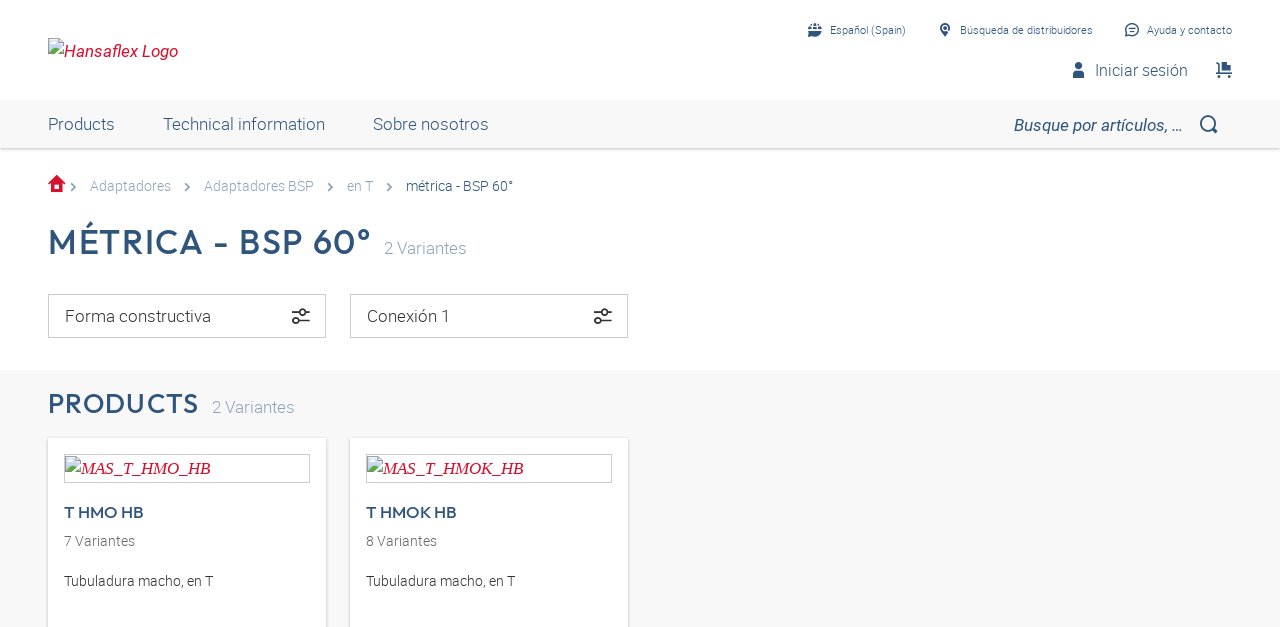

--- FILE ---
content_type: text/html;charset=UTF-8
request_url: https://shop.hansa-flex.es/es_ES/adaptadores/adaptadores-bsp/en-t/m%C3%A9trica---bsp-60%C2%B0/c/webcat_HF_ADA_0010_0040_0110
body_size: 17904
content:
<!DOCTYPE html>
<html lang="es_ES"
      
>
<head>
	<title>m&eacute;trica - BSP 60&deg; | en T | Adaptadores BSP | Adaptadores | HF Katalog | HANSA-FLEX Shop ES</title>

	<meta http-equiv="Content-Type" content="text/html; charset=utf-8"/>
	<meta http-equiv="X-UA-Compatible" content="IE=edge">
	<meta charset="utf-8">
	<meta name="viewport" content="width=device-width, initial-scale=1, user-scalable=no">

	<meta name="keywords">
<meta name="description">
<meta name="robots" content="index,follow">
<meta property="og:title" content="m&eacute;trica - BSP 60&deg; | en T | Adaptadores BSP | Adaptadores | HF Katalog | HANSA-FLEX Shop ES">
    <meta property="og:description" content="">
    <meta property="og:url" content="https://shop.hansa-flex.es/es_ES/adaptadores/adaptadores-bsp/en-t/m%C3%A9trica---bsp-60%C2%B0/c/webcat_HF_ADA_0010_0040_0110">
    <meta property="og:image" content="https://hf-cdn-prod.azureedge.net/medias/KF-metrisch-BSP-60-T-Form-900x900-1646836697982.jpg?context=[base64]">
    <meta property="og:image:secure_url" content="https://hf-cdn-prod.azureedge.net/medias/KF-metrisch-BSP-60-T-Form-900x900-1646836697982.jpg?context=[base64]">
    <link rel="canonical" href="https://shop.hansa-flex.es/es_ES/adaptadores/adaptadores-bsp/en-t/m%C3%A9trica---bsp-60%C2%B0/c/webcat_HF_ADA_0010_0040_0110"/>
    <link rel="alternate" hreflang="x-default" href="https://shop.hansa-flex.es/es_ES/adaptadores/adaptadores-bsp/en-t/m%C3%A9trica---bsp-60%C2%B0/c/webcat_HF_ADA_0010_0040_0110"/>
    <link rel="alternate" hreflang="de-DE" href="https://shop.hansa-flex.de/de_DE/adapter/bsp-adapter/t-form/metrisch---bsp-60%C2%B0/c/webcat_HF_ADA_0010_0040_0110"/>
    <link rel="alternate" hreflang="en-DE" href="https://shop.hansa-flex.de/en_GB/adapters/bsp-adapters/t-shaped/metric---bsp-60%C2%B0/c/webcat_HF_ADA_0010_0040_0110"/>
    <link rel="alternate" hreflang="pl-PL" href="https://shop.hansa-flex.pl/pl_PL/adaptery/adaptery-bsp/teowe/metryczny---bsp-60%C2%B0/c/webcat_HF_ADA_0010_0040_0110"/>
    <link rel="alternate" hreflang="en-PL" href="https://shop.hansa-flex.pl/en_GB/adapters/bsp-adapters/t-shaped/metric---bsp-60%C2%B0/c/webcat_HF_ADA_0010_0040_0110"/>
    <link rel="alternate" hreflang="de-CH" href="https://shop.hansa-flex.ch/de_CH/adapter/bsp-adapter/t-form/metrisch---bsp-60%C2%B0/c/webcat_HF_ADA_0010_0040_0110"/>
    <link rel="alternate" hreflang="fr-CH" href="https://shop.hansa-flex.ch/fr_CH/adaptateur/adaptateur-bsp/forme-t/m%C3%A9triques---bsp-60%C2%B0/c/webcat_HF_ADA_0010_0040_0110"/>
    <link rel="alternate" hreflang="it-CH" href="https://shop.hansa-flex.ch/it_CH/adattatore/adattatore-bsp/forma-a-t/metrico---bsp-60%C2%B0/c/webcat_HF_ADA_0010_0040_0110"/>
    <link rel="alternate" hreflang="en-CH" href="https://shop.hansa-flex.ch/en_GB/adapters/bsp-adapters/t-shaped/metric---bsp-60%C2%B0/c/webcat_HF_ADA_0010_0040_0110"/>
    <link rel="alternate" hreflang="en-AU" href="https://shop.hansa-flex.com.au/en_GB/adapters/bsp-adapters/t-shaped/metric---bsp-60%C2%B0/c/webcat_HF_ADA_0010_0040_0110"/>
    <link rel="alternate" hreflang="nl-BE" href="https://shop.hansa-flex.be/nl_NL/adapters/bsp-adapters/t-vorm/metrisch---bsp-60%C2%B0/c/webcat_HF_ADA_0010_0040_0110"/>
    <link rel="alternate" hreflang="fr-BE" href="https://shop.hansa-flex.be/fr_FR/adaptateur/adaptateur-bsp/forme-t/m%C3%A9triques---bsp-60%C2%B0/c/webcat_HF_ADA_0010_0040_0110"/>
    <link rel="alternate" hreflang="de-BE" href="https://shop.hansa-flex.be/de_DE/adapter/bsp-adapter/t-form/metrisch---bsp-60%C2%B0/c/webcat_HF_ADA_0010_0040_0110"/>
    <link rel="alternate" hreflang="en-BE" href="https://shop.hansa-flex.be/en_GB/adapters/bsp-adapters/t-shaped/metric---bsp-60%C2%B0/c/webcat_HF_ADA_0010_0040_0110"/>
    <link rel="alternate" hreflang="sr-BA" href="https://shop.hansa-flex.ba/sr_RS/adapter/bsp-adapter/t-oblik/metri%C4%8Dki---bsp-60%C2%B0/c/webcat_HF_ADA_0010_0040_0110"/>
    <link rel="alternate" hreflang="hr-BA" href="https://shop.hansa-flex.ba/hr_BA/adapteri/bsp-adapteri/t-oblik/metri%C4%8Dki---bsp-60%C2%B0/c/webcat_HF_ADA_0010_0040_0110"/>
    <link rel="alternate" hreflang="en-BA" href="https://shop.hansa-flex.ba/en_GB/adapters/bsp-adapters/t-shaped/metric---bsp-60%C2%B0/c/webcat_HF_ADA_0010_0040_0110"/>
    <link rel="alternate" hreflang="pt-BR" href="https://shop.hansa-flex.com.br/pt_BR/adaptadores/adaptadores-bsp/em-t/m%C3%A9tricas---bsp-60%C2%B0/c/webcat_HF_ADA_0010_0040_0110"/>
    <link rel="alternate" hreflang="en-BR" href="https://shop.hansa-flex.com.br/en_GB/adapters/bsp-adapters/t-shaped/metric---bsp-60%C2%B0/c/webcat_HF_ADA_0010_0040_0110"/>
    <link rel="alternate" hreflang="bg-BG" href="https://shop.hansa-flex.bg/bg_BG/%D0%B0%D0%B4%D0%B0%D0%BF%D1%82%D0%B5%D1%80%D0%B8/%D0%B0%D0%B4%D0%B0%D0%BF%D1%82%D0%B5%D1%80%D0%B8-bsp/%D1%84%D0%BE%D1%80%D0%BC%D0%B0-t/%D0%BC%D0%B5%D1%82%D1%80%D0%B8%D1%87%D0%BD%D0%B8---bsp-60%C2%B0/c/webcat_HF_ADA_0010_0040_0110"/>
    <link rel="alternate" hreflang="en-BG" href="https://shop.hansa-flex.bg/en_GB/adapters/bsp-adapters/t-shaped/metric---bsp-60%C2%B0/c/webcat_HF_ADA_0010_0040_0110"/>
    <link rel="alternate" hreflang="es-CL" href="https://shop.hansa-flex.cl/es_ES/adaptadores/adaptadores-bsp/en-t/m%C3%A9trica---bsp-60%C2%B0/c/webcat_HF_ADA_0010_0040_0110"/>
    <link rel="alternate" hreflang="en-CL" href="https://shop.hansa-flex.cl/en_GB/adapters/bsp-adapters/t-shaped/metric---bsp-60%C2%B0/c/webcat_HF_ADA_0010_0040_0110"/>
    <link rel="alternate" hreflang="zh-CN" href="https://shop.hansa-flex.cn/zh_CN/%E9%80%82%E9%85%8D%E5%99%A8/%E9%80%82%E9%85%8D%E5%99%A8-bsp/t%E5%BD%A2/%E7%B1%B3%E5%88%B6%E7%9A%84---bsp-60%C2%B0/c/webcat_HF_ADA_0010_0040_0110"/>
    <link rel="alternate" hreflang="en-CN" href="https://shop.hansa-flex.cn/en_GB/adapters/bsp-adapters/t-shaped/metric---bsp-60%C2%B0/c/webcat_HF_ADA_0010_0040_0110"/>
    <link rel="alternate" hreflang="et-EE" href="https://shop.hansa-flex.ee/et_EE/adapter/bsp-adapter/t-kujuline/meetriline---bsp-60%C2%B0/c/webcat_HF_ADA_0010_0040_0110"/>
    <link rel="alternate" hreflang="ru-EE" href="https://shop.hansa-flex.ee/ru_RU/%D0%BF%D0%B5%D1%80%D0%B5%D1%85%D0%BE%D0%B4%D0%BD%D0%B8%D0%BA%D0%B8/%D0%BF%D0%B5%D1%80%D0%B5%D1%85%D0%BE%D0%B4%D0%BD%D0%B8%D0%BA%D0%B8-bsp/t-%D0%BE%D0%B1%D1%80%D0%B0%D0%B7%D0%BD%D0%B0%D1%8F-%D1%84%D0%BE%D1%80%D0%BC%D0%B0/m%D0%B5%D1%82%D1%80%D0%B8%D1%87%D0%B5%D1%81%D0%BA%D0%B0%D1%8F---bsp-60%C2%B0/c/webcat_HF_ADA_0010_0040_0110"/>
    <link rel="alternate" hreflang="en-EE" href="https://shop.hansa-flex.ee/en_GB/adapters/bsp-adapters/t-shaped/metric---bsp-60%C2%B0/c/webcat_HF_ADA_0010_0040_0110"/>
    <link rel="alternate" hreflang="fr-FR" href="https://shop.hansa-flex.fr/fr_FR/adaptateur/adaptateur-bsp/forme-t/m%C3%A9triques---bsp-60%C2%B0/c/webcat_HF_ADA_0010_0040_0110"/>
    <link rel="alternate" hreflang="en-FR" href="https://shop.hansa-flex.fr/en_GB/adapters/bsp-adapters/t-shaped/metric---bsp-60%C2%B0/c/webcat_HF_ADA_0010_0040_0110"/>
    <link rel="alternate" hreflang="ru-GE" href="https://shop.hansa-flex.ge/ru_RU/%D0%BF%D0%B5%D1%80%D0%B5%D1%85%D0%BE%D0%B4%D0%BD%D0%B8%D0%BA%D0%B8/%D0%BF%D0%B5%D1%80%D0%B5%D1%85%D0%BE%D0%B4%D0%BD%D0%B8%D0%BA%D0%B8-bsp/t-%D0%BE%D0%B1%D1%80%D0%B0%D0%B7%D0%BD%D0%B0%D1%8F-%D1%84%D0%BE%D1%80%D0%BC%D0%B0/m%D0%B5%D1%82%D1%80%D0%B8%D1%87%D0%B5%D1%81%D0%BA%D0%B0%D1%8F---bsp-60%C2%B0/c/webcat_HF_ADA_0010_0040_0110"/>
    <link rel="alternate" hreflang="en-GE" href="https://shop.hansa-flex.ge/en_GB/adapters/bsp-adapters/t-shaped/metric---bsp-60%C2%B0/c/webcat_HF_ADA_0010_0040_0110"/>
    <link rel="alternate" hreflang="ka-GE" href="https://shop.hansa-flex.ge/ka_GE/adapters/bsp-adapters/t-shaped/metric---bsp-60%C2%B0/c/webcat_HF_ADA_0010_0040_0110"/>
    <link rel="alternate" hreflang="en-GB" href="https://shop.hansa-flex.co.uk/en_GB/adapters/bsp-adapters/t-shaped/metric---bsp-60%C2%B0/c/webcat_HF_ADA_0010_0040_0110"/>
    <link rel="alternate" hreflang="en-IN" href="https://shop.hansa-flex.in/en_GB/adapters/bsp-adapters/t-shaped/metric---bsp-60%C2%B0/c/webcat_HF_ADA_0010_0040_0110"/>
    <link rel="alternate" hreflang="en-ID" href="https://shop.hansa-flex.co.id/en_GB/adapters/bsp-adapters/t-shaped/metric---bsp-60%C2%B0/c/webcat_HF_ADA_0010_0040_0110"/>
    <link rel="alternate" hreflang="en-IE" href="https://shop.hansa-flex.ie/en_GB/adapters/bsp-adapters/t-shaped/metric---bsp-60%C2%B0/c/webcat_HF_ADA_0010_0040_0110"/>
    <link rel="alternate" hreflang="it-IT" href="https://shop.hansa-flex.it/it_IT/adattatore/adattatore-bsp/forma-a-t/metrico---bsp-60%C2%B0/c/webcat_HF_ADA_0010_0040_0110"/>
    <link rel="alternate" hreflang="en-IT" href="https://shop.hansa-flex.it/en_GB/adapters/bsp-adapters/t-shaped/metric---bsp-60%C2%B0/c/webcat_HF_ADA_0010_0040_0110"/>
    <link rel="alternate" hreflang="de-IT" href="https://shop.hansa-flex.it/de_DE/adapter/bsp-adapter/t-form/metrisch---bsp-60%C2%B0/c/webcat_HF_ADA_0010_0040_0110"/>
    <link rel="alternate" hreflang="en-CA" href="https://shop.hansa-flex.ca/en_GB/adapters/bsp-adapters/t-shaped/metric---bsp-60%C2%B0/c/webcat_HF_ADA_0010_0040_0110"/>
    <link rel="alternate" hreflang="fr-CA" href="https://shop.hansa-flex.ca/fr_FR/adaptateur/adaptateur-bsp/forme-t/m%C3%A9triques---bsp-60%C2%B0/c/webcat_HF_ADA_0010_0040_0110"/>
    <link rel="alternate" hreflang="ru-KZ" href="https://shop.hansa-flex.kz/ru_KZ/%D0%BF%D0%B5%D1%80%D0%B5%D1%85%D0%BE%D0%B4%D0%BD%D0%B8%D0%BA%D0%B8/%D0%BF%D0%B5%D1%80%D0%B5%D1%85%D0%BE%D0%B4%D0%BD%D0%B8%D0%BA%D0%B8-bsp/t-%D0%BE%D0%B1%D1%80%D0%B0%D0%B7%D0%BD%D0%B0%D1%8F-%D1%84%D0%BE%D1%80%D0%BC%D0%B0/m%D0%B5%D1%82%D1%80%D0%B8%D1%87%D0%B5%D1%81%D0%BA%D0%B0%D1%8F---bsp-60%C2%B0/c/webcat_HF_ADA_0010_0040_0110"/>
    <link rel="alternate" hreflang="en-KZ" href="https://shop.hansa-flex.kz/en_GB/adapters/bsp-adapters/t-shaped/metric---bsp-60%C2%B0/c/webcat_HF_ADA_0010_0040_0110"/>
    <link rel="alternate" hreflang="hr-HR" href="https://shop.hansa-flex.hr/hr_HR/adapteri/bsp-adapteri/t-oblik/metri%C4%8Dki---bsp-60%C2%B0/c/webcat_HF_ADA_0010_0040_0110"/>
    <link rel="alternate" hreflang="en-HR" href="https://shop.hansa-flex.hr/en_GB/adapters/bsp-adapters/t-shaped/metric---bsp-60%C2%B0/c/webcat_HF_ADA_0010_0040_0110"/>
    <link rel="alternate" hreflang="lv-LV" href="https://shop.hansa-flex.lv/lv_LV/adapteri/bsp-adapteri/t-veida/metrisk%C4%81s---bsp-60%C2%B0/c/webcat_HF_ADA_0010_0040_0110"/>
    <link rel="alternate" hreflang="ru-LV" href="https://shop.hansa-flex.lv/ru_RU/%D0%BF%D0%B5%D1%80%D0%B5%D1%85%D0%BE%D0%B4%D0%BD%D0%B8%D0%BA%D0%B8/%D0%BF%D0%B5%D1%80%D0%B5%D1%85%D0%BE%D0%B4%D0%BD%D0%B8%D0%BA%D0%B8-bsp/t-%D0%BE%D0%B1%D1%80%D0%B0%D0%B7%D0%BD%D0%B0%D1%8F-%D1%84%D0%BE%D1%80%D0%BC%D0%B0/m%D0%B5%D1%82%D1%80%D0%B8%D1%87%D0%B5%D1%81%D0%BA%D0%B0%D1%8F---bsp-60%C2%B0/c/webcat_HF_ADA_0010_0040_0110"/>
    <link rel="alternate" hreflang="en-LV" href="https://shop.hansa-flex.lv/en_GB/adapters/bsp-adapters/t-shaped/metric---bsp-60%C2%B0/c/webcat_HF_ADA_0010_0040_0110"/>
    <link rel="alternate" hreflang="lt-LT" href="https://shop.hansa-flex.lt/lt_LT/adapteris/bsp-adapteris/%E2%80%9Et%E2%80%9C-formos/metrinis---bsp-60%C2%B0/c/webcat_HF_ADA_0010_0040_0110"/>
    <link rel="alternate" hreflang="ru-LT" href="https://shop.hansa-flex.lt/ru_RU/%D0%BF%D0%B5%D1%80%D0%B5%D1%85%D0%BE%D0%B4%D0%BD%D0%B8%D0%BA%D0%B8/%D0%BF%D0%B5%D1%80%D0%B5%D1%85%D0%BE%D0%B4%D0%BD%D0%B8%D0%BA%D0%B8-bsp/t-%D0%BE%D0%B1%D1%80%D0%B0%D0%B7%D0%BD%D0%B0%D1%8F-%D1%84%D0%BE%D1%80%D0%BC%D0%B0/m%D0%B5%D1%82%D1%80%D0%B8%D1%87%D0%B5%D1%81%D0%BA%D0%B0%D1%8F---bsp-60%C2%B0/c/webcat_HF_ADA_0010_0040_0110"/>
    <link rel="alternate" hreflang="en-LT" href="https://shop.hansa-flex.lt/en_GB/adapters/bsp-adapters/t-shaped/metric---bsp-60%C2%B0/c/webcat_HF_ADA_0010_0040_0110"/>
    <link rel="alternate" hreflang="fr-LU" href="https://shop.hansa-flex.lu/fr_FR/adaptateur/adaptateur-bsp/forme-t/m%C3%A9triques---bsp-60%C2%B0/c/webcat_HF_ADA_0010_0040_0110"/>
    <link rel="alternate" hreflang="de-LU" href="https://shop.hansa-flex.lu/de_LU/adapter/bsp-adapter/t-form/metrisch---bsp-60%C2%B0/c/webcat_HF_ADA_0010_0040_0110"/>
    <link rel="alternate" hreflang="nl-LU" href="https://shop.hansa-flex.lu/nl_NL/adapters/bsp-adapters/t-vorm/metrisch---bsp-60%C2%B0/c/webcat_HF_ADA_0010_0040_0110"/>
    <link rel="alternate" hreflang="en-LU" href="https://shop.hansa-flex.lu/en_GB/adapters/bsp-adapters/t-shaped/metric---bsp-60%C2%B0/c/webcat_HF_ADA_0010_0040_0110"/>
    <link rel="alternate" hreflang="nl-NL" href="https://shop.hansa-flex.nl/nl_NL/adapters/bsp-adapters/t-vorm/metrisch---bsp-60%C2%B0/c/webcat_HF_ADA_0010_0040_0110"/>
    <link rel="alternate" hreflang="en-NL" href="https://shop.hansa-flex.nl/en_GB/adapters/bsp-adapters/t-shaped/metric---bsp-60%C2%B0/c/webcat_HF_ADA_0010_0040_0110"/>
    <link rel="alternate" hreflang="de-NL" href="https://shop.hansa-flex.nl/de_DE/adapter/bsp-adapter/t-form/metrisch---bsp-60%C2%B0/c/webcat_HF_ADA_0010_0040_0110"/>
    <link rel="alternate" hreflang="de-AT" href="https://shop.hansa-flex.at/de_AT/adapter/bsp-adapter/t-form/metrisch---bsp-60%C2%B0/c/webcat_HF_ADA_0010_0040_0110"/>
    <link rel="alternate" hreflang="en-AT" href="https://shop.hansa-flex.at/en_GB/adapters/bsp-adapters/t-shaped/metric---bsp-60%C2%B0/c/webcat_HF_ADA_0010_0040_0110"/>
    <link rel="alternate" hreflang="pt-PT" href="https://shop.hansa-flex.pt/pt_PT/adaptadores/adaptadores-bsp/em-t/m%C3%A9tricas---bsp-60%C2%B0/c/webcat_HF_ADA_0010_0040_0110"/>
    <link rel="alternate" hreflang="en-PT" href="https://shop.hansa-flex.pt/en_GB/adapters/bsp-adapters/t-shaped/metric---bsp-60%C2%B0/c/webcat_HF_ADA_0010_0040_0110"/>
    <link rel="alternate" hreflang="ro-RO" href="https://shop.hansa-flex.ro/ro_RO/adaptoare/adaptoare-bsp/form%C4%83-de-t/metric---bsp-60%C2%B0/c/webcat_HF_ADA_0010_0040_0110"/>
    <link rel="alternate" hreflang="en-RO" href="https://shop.hansa-flex.ro/en_GB/adapters/bsp-adapters/t-shaped/metric---bsp-60%C2%B0/c/webcat_HF_ADA_0010_0040_0110"/>
    <link rel="alternate" hreflang="ru-RU" href="https://shop.hansa-flex.ru/ru_RU/%D0%BF%D0%B5%D1%80%D0%B5%D1%85%D0%BE%D0%B4%D0%BD%D0%B8%D0%BA%D0%B8/%D0%BF%D0%B5%D1%80%D0%B5%D1%85%D0%BE%D0%B4%D0%BD%D0%B8%D0%BA%D0%B8-bsp/t-%D0%BE%D0%B1%D1%80%D0%B0%D0%B7%D0%BD%D0%B0%D1%8F-%D1%84%D0%BE%D1%80%D0%BC%D0%B0/m%D0%B5%D1%82%D1%80%D0%B8%D1%87%D0%B5%D1%81%D0%BA%D0%B0%D1%8F---bsp-60%C2%B0/c/webcat_HF_ADA_0010_0040_0110"/>
    <link rel="alternate" hreflang="en-RU" href="https://shop.hansa-flex.ru/en_GB/adapters/bsp-adapters/t-shaped/metric---bsp-60%C2%B0/c/webcat_HF_ADA_0010_0040_0110"/>
    <link rel="alternate" hreflang="en-SG" href="https://shop.hansa-flex.com.sg/en_GB/adapters/bsp-adapters/t-shaped/metric---bsp-60%C2%B0/c/webcat_HF_ADA_0010_0040_0110"/>
    <link rel="alternate" hreflang="sk-SK" href="https://shop.hansa-flex.sk/sk_SK/adapt%C3%A9ry/adapt%C3%A9ry-bsp/stavite%C4%BEn%C3%A9-tvar-t/metrick%C3%BD---bsp-60%C2%B0/c/webcat_HF_ADA_0010_0040_0110"/>
    <link rel="alternate" hreflang="en-SK" href="https://shop.hansa-flex.sk/en_GB/adapters/bsp-adapters/t-shaped/metric---bsp-60%C2%B0/c/webcat_HF_ADA_0010_0040_0110"/>
    <link rel="alternate" hreflang="sl-SI" href="https://shop.hansa-flex.si/sl_SI/adapterji/adapter-bsp/izvedba-t/metri%C4%8Dni---bsp-60%C2%B0/c/webcat_HF_ADA_0010_0040_0110"/>
    <link rel="alternate" hreflang="en-SI" href="https://shop.hansa-flex.si/en_GB/adapters/bsp-adapters/t-shaped/metric---bsp-60%C2%B0/c/webcat_HF_ADA_0010_0040_0110"/>
    <link rel="alternate" hreflang="es-ES" href="https://shop.hansa-flex.es/es_ES/adaptadores/adaptadores-bsp/en-t/m%C3%A9trica---bsp-60%C2%B0/c/webcat_HF_ADA_0010_0040_0110"/>
    <link rel="alternate" hreflang="en-ES" href="https://shop.hansa-flex.es/en_GB/adapters/bsp-adapters/t-shaped/metric---bsp-60%C2%B0/c/webcat_HF_ADA_0010_0040_0110"/>
    <link rel="alternate" hreflang="en-ZA" href="https://shop.hansa-flex.co.za/en_GB/adapters/bsp-adapters/t-shaped/metric---bsp-60%C2%B0/c/webcat_HF_ADA_0010_0040_0110"/>
    <link rel="alternate" hreflang="th-TH" href="https://shop.hansa-flex.co.th/th_TH/adapters/bsp-adapters/t-shaped/metric---bsp-60%C2%B0/c/webcat_HF_ADA_0010_0040_0110"/>
    <link rel="alternate" hreflang="en-TH" href="https://shop.hansa-flex.co.th/en_GB/adapters/bsp-adapters/t-shaped/metric---bsp-60%C2%B0/c/webcat_HF_ADA_0010_0040_0110"/>
    <link rel="alternate" hreflang="cs-CZ" href="https://shop.hansaflex.cz/cs_CZ/adapt%C3%A9ry/adapt%C3%A9ry-bsp/tvar-t/metrick%C3%BD---bsp-60%C2%B0/c/webcat_HF_ADA_0010_0040_0110"/>
    <link rel="alternate" hreflang="en-CZ" href="https://shop.hansaflex.cz/en_GB/adapters/bsp-adapters/t-shaped/metric---bsp-60%C2%B0/c/webcat_HF_ADA_0010_0040_0110"/>
    <link rel="alternate" hreflang="tr-TR" href="https://shop.hansa-flex.com.tr/tr_TR/adapt%C3%B6rler/bsp-adapt%C3%B6rler/t-shaped/metrik---bsp-60%C2%B0/c/webcat_HF_ADA_0010_0040_0110"/>
    <link rel="alternate" hreflang="en-TR" href="https://shop.hansa-flex.com.tr/en_GB/adapters/bsp-adapters/t-shaped/metric---bsp-60%C2%B0/c/webcat_HF_ADA_0010_0040_0110"/>
    <link rel="alternate" hreflang="uk-UA" href="https://shop.hansa-flex.ua/uk_UA/%D0%BF%D0%B5%D1%80%D0%B5%D1%85%D0%BE%D0%B4%D0%BD%D0%B8%D0%BA%D0%B8/%D0%BF%D0%B5%D1%80%D0%B5%D1%85%D0%BE%D0%B4%D0%BD%D0%B8%D0%BA%D0%B8-bsp/t-%D0%BE%D0%B1%D1%80%D0%B0%D0%B7%D0%BD%D0%B0%D1%8F-%D1%84%D0%BE%D1%80%D0%BC%D0%B0/m%D0%B5%D1%82%D1%80%D0%B8%D1%87%D0%B5%D1%81%D0%BA%D0%B0%D1%8F---bsp-60%C2%B0/c/webcat_HF_ADA_0010_0040_0110"/>
    <link rel="alternate" hreflang="en-UA" href="https://shop.hansa-flex.ua/en_GB/adapters/bsp-adapters/t-shaped/metric---bsp-60%C2%B0/c/webcat_HF_ADA_0010_0040_0110"/>
    <link rel="alternate" hreflang="hu-HU" href="https://shop.hansa-flex.hu/hu_HU/adapterek/bsp-adapterek/t-idom/metrikus---bsp-60%C2%B0/c/webcat_HF_ADA_0010_0040_0110"/>
    <link rel="alternate" hreflang="en-HU" href="https://shop.hansa-flex.hu/en_GB/adapters/bsp-adapters/t-shaped/metric---bsp-60%C2%B0/c/webcat_HF_ADA_0010_0040_0110"/>
    <link rel="alternate" hreflang="en-US" href="https://shop.hansa-flex.us/en_US/adapters/bsp-adapters/t-shaped/metric---bsp-60%C2%B0/c/webcat_HF_ADA_0010_0040_0110"/>
    <link rel="alternate" hreflang="es-US" href="https://shop.hansa-flex.us/es_ES/adaptadores/adaptadores-bsp/en-t/m%C3%A9trica---bsp-60%C2%B0/c/webcat_HF_ADA_0010_0040_0110"/>
    <link rel="alternate" hreflang="en-AE" href="https://shop.hansa-flex.ae/en_GB/adapters/bsp-adapters/t-shaped/metric---bsp-60%C2%B0/c/webcat_HF_ADA_0010_0040_0110"/>
    <link rel="alternate" hreflang="sr-RS" href="https://shop.hansa-flex.rs/sr_RS/adapter/bsp-adapter/t-oblik/metri%C4%8Dki---bsp-60%C2%B0/c/webcat_HF_ADA_0010_0040_0110"/>
    <link rel="alternate" hreflang="en-RS" href="https://shop.hansa-flex.rs/en_GB/adapters/bsp-adapters/t-shaped/metric---bsp-60%C2%B0/c/webcat_HF_ADA_0010_0040_0110"/>
    <link async rel="shortcut icon" type="image/x-icon" media="all" href="/_ui/responsive/theme-hf/images/icons/hf/favicon.ico" />

<link async rel="shortcut icon" sizes="16x16" href="/_ui/responsive/theme-hf/images/icons/hf/favicon-16x16.png" />
<link async rel="shortcut icon" sizes="32x32" href="/_ui/responsive/theme-hf/images/icons/hf/favicon-32x32.png" />

<link async rel="shortcut icon" sizes="36x36" href="/_ui/responsive/theme-hf/images/icons/hf/apple-icon-57x57.png" />
<link async rel="shortcut icon" sizes="48x48" href="/_ui/responsive/theme-hf/images/icons/hf/apple-icon-60x60.png" />
<link async rel="shortcut icon" sizes="72x72" href="/_ui/responsive/theme-hf/images/icons/hf/android-icon-72x72.png" />
<link async rel="shortcut icon" sizes="96x96" href="/_ui/responsive/theme-hf/images/icons/hf/android-icon-96x96.png" />
<link async rel="shortcut icon" sizes="144x144" href="/_ui/responsive/theme-hf/images/icons/hf/android-icon-144x144.png" />
<link async rel="shortcut icon" sizes="192x192" href="/_ui/responsive/theme-hf/images/icons/hf/android-icon-192x192.png" />

<link async rel="apple-touch-icon-precomposed" href="/_ui/responsive/theme-hf/images/icons/hf/apple-icon-precomposed.png">
<link async rel="apple-touch-icon" href="/_ui/responsive/theme-hf/images/icons/hf/apple-icon.png">
<link async rel="apple-touch-icon" sizes="57x57" href="/_ui/responsive/theme-hf/images/icons/hf/apple-icon-57x57.png">
<link async rel="apple-touch-icon" sizes="60x60" href="/_ui/responsive/theme-hf/images/icons/hf/apple-icon-60x60.png">
<link async rel="apple-touch-icon" sizes="72x72" href="/_ui/responsive/theme-hf/images/icons/hf/apple-icon-72x72.png">
<link async rel="apple-touch-icon" sizes="76x76" href="/_ui/responsive/theme-hf/images/icons/hf/apple-icon-76x76.png">
<link async rel="apple-touch-icon" sizes="114x114" href="/_ui/responsive/theme-hf/images/icons/hf/apple-icon-114x114.png">
<link async rel="apple-touch-icon" sizes="120x120" href="/_ui/responsive/theme-hf/images/icons/hf/apple-icon-120x120.png">
<link async rel="apple-touch-icon" sizes="144x144" href="/_ui/responsive/theme-hf/images/icons/hf/apple-icon-144x144.png">
<link async rel="apple-touch-icon" sizes="152x152" href="/_ui/responsive/theme-hf/images/icons/hf/apple-icon-152x152.png">
<link async rel="apple-touch-icon" sizes="180x180" href="/_ui/responsive/theme-hf/images/icons/hf/apple-icon-180x180.png">

<meta name="msapplication-square70x70logo" content="/_ui/responsive/theme-hf/images/icons/hf/ms-icon-70x70.png">
<meta name="msapplication-square144x144logo" content="/_ui/responsive/theme-hf/images/icons/hf/ms-icon-144x144.png">
<meta name="msapplication-square150x150logo" content="/_ui/responsive/theme-hf/images/icons/hf/ms-icon-150x150.png">
<meta name="msapplication-square310x310logo" content="/_ui/responsive/theme-hf/images/icons/hf/ms-icon-310x310.png">
<link rel="stylesheet" type="text/css" media="all" href="/_ui/responsive/theme-hf/css/style.min.css"/>
            <!-- Google Tag Manager -->
<script type="text/plain" class="cmplazyload" data-cmp-vendor="s905,s26,s1104">
    function initGtm(){
        
            (function(w,d,s,l,i){w[l]=w[l]||[];w[l].push({'gtm.start':
                    new Date().getTime(),event:'gtm.js'});var f=d.getElementsByTagName(s)[0],
                j=d.createElement(s),dl=l!='dataLayer'?'&l='+l:'';j.async=true;j.src=
                'https://www.googletagmanager.com/gtm.js?id='+i+dl;f.parentNode.insertBefore(j,f);
            })(window,document,'script','dataLayer','GTM-5Z9BP4RG');

            
    }

    initGtm();
</script>
<!-- End Google Tag Manager -->





  











    
        
            <script type="text/javascript" data-cmp-ab="1" src="https://cdn.consentmanager.net/delivery/autoblocking/d6e4e3aed7f7.js" data-cmp-host="b.delivery.consentmanager.net" data-cmp-cdn="cdn.consentmanager.net" data-cmp-codesrc="1"></script>
        
        
        
    
</head>

<body class="page-category pageType-CategoryPage template-pages-category-categoryPage  smartedit-page-uid-category smartedit-page-uuid-eyJpdGVtSWQiOiJjYXRlZ29yeSIsImNhdGFsb2dJZCI6ImhhbnNhZmxleENvbnRlbnRDYXRhbG9nIiwiY2F0YWxvZ1ZlcnNpb24iOiJPbmxpbmUifQ== smartedit-catalog-version-uuid-hansaflexContentCatalog/Online  language-es_ES">
	<!-- Google Tag Manager (noscript) -->
<noscript><iframe src="https://www.googletagmanager.com/ns.html?id=GTM-5Z9BP4RG"
                  height="0" width="0" style="display:none;visibility:hidden"></iframe></noscript>
<!-- End Google Tag Manager (noscript) -->
<main data-currency-iso-code="EUR">
            <div class="c-page">
                <div class="c-header-placeholder  js-header-placeholder  ">
                    </div>

                <div class="c-header  js-header">
                    














<div class="c-header__top">
    <div class="o-wrapper  o-wrapper--responsive">
        <div class="c-header__wrapper">
            <div class="u-hide@s">
                <a class="c-menu-toggle js-menu-toggle" id="mobileBurgerMenu">
                    <i class="c-menu-toggle__icon"></i>
                </a>
            </div>
            
                <div id="logoImage" class="yCmsComponent c-header__logo">
<a href="/es_ES/"><img title="Hansaflex Logo"
			alt="Hansaflex Logo" src="https://hf-cdn-prod.azureedge.net/medias/logo-hansaflex.svg?context=bWFzdGVyfGltYWdlc3wyMTEwfGltYWdlL3N2Zyt4bWx8YVcxaFoyVnpMMmc0T0M5b01Ea3ZPRGM1TmpFeE9UZzFPVEl6TUM1emRtY3w3N2YzODViMjEzY2ZkYjdjNDg2Zjg5NjY1MTcyYzVjMDAxYmY0ZjcyMzEzNWJhODNiYjhiOTE4MmE2MjI5MWU2"></a>
	</div>
            

            <div class="c-header__content">
                <div class="c-header__item  c-header__item--meta-nav">
                    <div class="c-meta-navigation">
                        <ul class="c-meta-navigation__list">
                            <li class="c-meta-navigation__item">
                                
                                
                                    
                                    <a href="javascript:void(0);"
                                       class="c-meta-navigation__link  js-flyout  js-flyout-ajax  js-flyout-push"
                                       id="lang_button_id"
                                       data-toggle-icon="arrow"
                                       data-flyout-toggle="language-flyout"
                                       data-content-url="/es_ES/view/HeaderCountryLanguageNavComponentController/languageFlyout"
                                        >
                                        <i class="c-icon c-icon-language  c-meta-navigation__icon"></i>
                                        <span class="c-meta-navigation__label">Español (Spain)</span>
                                    </a>
                                
                            </li>
                            
                                
                            
                            
                            







    

        
            
            
                <li class="c-meta-navigation__item">
                    <a id="selStoreFrontLink" href="https://www.hansa-flex.de/en/branch-finder" target="_blank" class="c-meta-navigation__link">
    
                        <i class="c-icon  c-icon-pin-glass  c-meta-navigation__icon"></i>
                                        <span class="c-meta-navigation__label">Búsqueda de distribuidores</span>
                    </a>

                </li>
            
        

    




                            <li class="c-meta-navigation__item">
                                <a id="help_button_id"
                                   class="c-meta-navigation__link  js-flyout  js-flyout-push"
                                   href="javascript:void(0);"
                                   data-flyout-toggle="contactFlyout">
                                    
                                        
                                        
                                            <i class="c-icon  c-icon-contact  c-meta-navigation__icon"></i>
                                            <span class="c-meta-navigation__label">Ayuda y contacto</span>
                                        
                                    
                                </a>
                            </li>
                        </ul>
                    </div>
                </div>

                
                    <div class="c-header__item">
                        <div class="c-header-middle">
                            
                                
                                
                                    <a href="javascript:void(0);"
                                       id="header-search-button"
                                       class="c-header-middle__item  c-header__search  is-hidden  js-search-toggle">
                                        <i id="header-search-button-icon" class="c-icon  c-icon-search"></i>
                                    </a>
                                
                            

                            
                                <a id="header-login-profile-button"
                                   class="c-header-middle__item  u-hide  u-display-inline-flex@s  js-flyout  js-flyout-push"
                                   href="javascript:void(0);"
                                   data-flyout-toggle="loginFlyout">
                                    <i id="header-profile-button-icon" class="c-icon c-icon-profile"></i>
                                    
                                    
                                    <span id="header-profile-button-text" data-cy="headerProfileButtonText" class="u-margin-left-small">Iniciar sesión</span>
                                </a>
                            
                            
                                
                                    <a href="/es_ES/cart" target="_self"
           class="c-header-middle__item  u-margin-right  u-margin-right-none@s">
            <i class="c-icon c-icon-shopping"></i>
            </a>
    
                                
                            
                        </div>
                    </div>
                
            </div>
        </div>
    </div>
</div>


    
    
        




<div class="c-header__bottom">
    
    <div class="o-wrapper o-wrapper--desktop">
        <div class="c-header__bottom-content">
            <div class="c-nav__wrapper js-mobile-nav-content  ">
                <div class="c-nav  js-underline  js-header-nav  ">
                    <ul class="c-nav__list">

                        
                            <li class="yCmsComponent c-nav__item  u-margin-right-huge@s  js-underline-item">
            <div id="mobile-HansaflexHeaderCategoryNavigation" title="Products"
     rel="noopener noreferrer" class="c-nav__link  u-hide@s  js-offcanvas-toggle"
     data-content-id="header-nav-flyout">
    <span class="c-nav__text">Products</span>
    <span class="c-nav__icon"></span>
</div>

<div id="HansaflexHeaderCategoryNavigation" title="Products"
     rel="noopener noreferrer"
     class="c-nav__link  u-hide u-display-inline-flex@s  js-flyout"
     data-flyout-toggle="header-nav-flyout" data-flyout-scroll="disable">
    Products</div>

<div class="c-nav-level__flyout  c-nav-level__offcanvas  js-flyout-content  js-offcanvas" id="header-nav-flyout">
    <div class="c-nav-level__wrapper  o-wrapper  o-wrapper--responsive  js-nav-level-wrapper">
        <div class="c-nav-level__prev  js-nav-level-prev">
            <span class="c-nav-level__prev-icon"></span>
        </div>
        <div class="u-margin-top  u-hide  u-show@s">
            <div class="c-close  c-close--right  js-flyout-close"></div>
        </div>
        <div class="c-nav-level__content">
            <div class="c-nav-level  js-nav-level" data-level="0" data-mob-level="0">
                <a href="javascript:void(0);"
                   class="c-nav-level__link  c-nav-level__link--pale  u-hide@s  js-nav-level-headline">
                    <span class="c-icon  c-icon-arrow-left  u-margin-right-small  u-hide@s"></span>
                    Productos</a>
                <div class="c-nav-level__list  js-nav-level-list">
                    





<span class="u-hide  js-context-path"  data-context-path="/es_ES"></span>

    <div class="c-nav-level__item">

        
        
        <a data-ajax-url="/es_ES/api/v1/category/subcategories" data-code="webcat_HF_SCH_HY" id="prodCat_webcat_HF_SCH_HY" class="c-nav-level__link  js-nav-level-link"
           data-subcategory-code="webcat_HF_SCH_HY" data-href="/es_ES/hydraulic-hoses/c/webcat_HF_SCH_HY" data-subcategory-text="Back">
            <span class="c-nav__text">Hydraulic hoses</span>
            <span class="c-nav__icon"></span>
        </a>
    </div>

    <div class="c-nav-level__item">

        
        
        <a data-ajax-url="/es_ES/api/v1/category/subcategories" data-code="webcat_HF_SCH_IND" id="prodCat_webcat_HF_SCH_IND" class="c-nav-level__link  js-nav-level-link"
           data-subcategory-code="webcat_HF_SCH_IND" data-href="/es_ES/industrial-hoses/c/webcat_HF_SCH_IND" data-subcategory-text="Back">
            <span class="c-nav__text">Industrial hoses</span>
            <span class="c-nav__icon"></span>
        </a>
    </div>

    <div class="c-nav-level__item">

        
        
        <a data-ajax-url="/es_ES/api/v1/category/subcategories" data-code="webcat_HF_SAR" id="prodCat_webcat_HF_SAR" class="c-nav-level__link  js-nav-level-link"
           data-subcategory-code="webcat_HF_SAR" data-href="/es_ES/accesorios-para-tubos-flexibles/c/webcat_HF_SAR" data-subcategory-text="Back">
            <span class="c-nav__text">Accesorios para tubos flexibles</span>
            <span class="c-nav__icon"></span>
        </a>
    </div>

    <div class="c-nav-level__item">

        
        
        <a data-ajax-url="/es_ES/api/v1/category/subcategories" data-code="webcat_HF_KUP" id="prodCat_webcat_HF_KUP" class="c-nav-level__link  js-nav-level-link"
           data-subcategory-code="webcat_HF_KUP" data-href="/es_ES/acoplamientos/c/webcat_HF_KUP" data-subcategory-text="Back">
            <span class="c-nav__text">Acoplamientos</span>
            <span class="c-nav__icon"></span>
        </a>
    </div>

    <div class="c-nav-level__item">

        
        
        <a data-ajax-url="/es_ES/api/v1/category/subcategories" data-code="webcat_HF_ROV" id="prodCat_webcat_HF_ROV" class="c-nav-level__link  js-nav-level-link"
           data-subcategory-code="webcat_HF_ROV" data-href="/es_ES/racores-de-tubo-de-iso-8434-1/c/webcat_HF_ROV" data-subcategory-text="Back">
            <span class="c-nav__text">Racores de tubo de ISO 8434-1</span>
            <span class="c-nav__icon"></span>
        </a>
    </div>

    <div class="c-nav-level__item">

        
        
        <a data-ajax-url="/es_ES/api/v1/category/subcategories" data-code="webcat_HF_ROR" id="prodCat_webcat_HF_ROR" class="c-nav-level__link  js-nav-level-link"
           data-subcategory-code="webcat_HF_ROR" data-href="/es_ES/tubos/c/webcat_HF_ROR" data-subcategory-text="Back">
            <span class="c-nav__text">Tubos</span>
            <span class="c-nav__icon"></span>
        </a>
    </div>

    <div class="c-nav-level__item">

        
        
        <a data-ajax-url="/es_ES/api/v1/category/subcategories" data-code="webcat_HF_ADA" id="prodCat_webcat_HF_ADA" class="c-nav-level__link  js-nav-level-link"
           data-subcategory-code="webcat_HF_ADA" data-href="/es_ES/adaptadores/c/webcat_HF_ADA" data-subcategory-text="Back">
            <span class="c-nav__text">Adaptadores</span>
            <span class="c-nav__icon"></span>
        </a>
    </div>

    <div class="c-nav-level__item">

        
        
        <a data-ajax-url="/es_ES/api/v1/category/subcategories" data-code="webcat_HF_FLA" id="prodCat_webcat_HF_FLA" class="c-nav-level__link  js-nav-level-link"
           data-subcategory-code="webcat_HF_FLA" data-href="/es_ES/bridas/c/webcat_HF_FLA" data-subcategory-text="Back">
            <span class="c-nav__text">Bridas</span>
            <span class="c-nav__icon"></span>
        </a>
    </div>

    <div class="c-nav-level__item">

        
        
        <a data-ajax-url="/es_ES/api/v1/category/subcategories" data-code="webcat_HF_KGH" id="prodCat_webcat_HF_KGH" class="c-nav-level__link  js-nav-level-link"
           data-subcategory-code="webcat_HF_KGH" data-href="/es_ES/v%C3%A1lvulas-de-bola/c/webcat_HF_KGH" data-subcategory-text="Back">
            <span class="c-nav__text">Válvulas de bola</span>
            <span class="c-nav__icon"></span>
        </a>
    </div>

    <div class="c-nav-level__item">

        
        
        <a data-ajax-url="/es_ES/api/v1/category/subcategories" data-code="webcat_HF_BEF" id="prodCat_webcat_HF_BEF" class="c-nav-level__link  js-nav-level-link"
           data-subcategory-code="webcat_HF_BEF" data-href="/es_ES/t%C3%A9cnica-de-fijaci%C3%B3n/c/webcat_HF_BEF" data-subcategory-text="Back">
            <span class="c-nav__text">Técnica de fijación</span>
            <span class="c-nav__icon"></span>
        </a>
    </div>

    <div class="c-nav-level__item">

        
        
        <a data-ajax-url="/es_ES/api/v1/category/subcategories" data-code="webcat_HF_WTK" id="prodCat_webcat_HF_WTK" class="c-nav-level__link  js-nav-level-link"
           data-subcategory-code="webcat_HF_WTK" data-href="/es_ES/t%C3%A9cnica-hidr%C3%A1ulica/c/webcat_HF_WTK" data-subcategory-text="Back">
            <span class="c-nav__text">Técnica hidráulica</span>
            <span class="c-nav__icon"></span>
        </a>
    </div>

    <div class="c-nav-level__item">

        
        
        <a data-ajax-url="/es_ES/api/v1/category/subcategories" data-code="webcat_HF_DLT" id="prodCat_webcat_HF_DLT" class="c-nav-level__link  js-nav-level-link"
           data-subcategory-code="webcat_HF_DLT" data-href="/es_ES/t%C3%A9cnica-de-aire-comprimido/c/webcat_HF_DLT" data-subcategory-text="Back">
            <span class="c-nav__text">Técnica de aire comprimido</span>
            <span class="c-nav__icon"></span>
        </a>
    </div>

    <div class="c-nav-level__item">

        
        
        <a data-ajax-url="/es_ES/api/v1/category/subcategories" data-code="webcat_HF_HKO" id="prodCat_webcat_HF_HKO" class="c-nav-level__link  js-nav-level-link"
           data-subcategory-code="webcat_HF_HKO" data-href="/es_ES/componentes-hidr%C3%A1ulicos/c/webcat_HF_HKO" data-subcategory-text="Back">
            <span class="c-nav__text">Componentes hidráulicos</span>
            <span class="c-nav__icon"></span>
        </a>
    </div>

    <div class="c-nav-level__item">

        
        
        <a data-ajax-url="/es_ES/api/v1/category/subcategories" data-code="webcat_HF_FIL" id="prodCat_webcat_HF_FIL" class="c-nav-level__link  js-nav-level-link"
           data-subcategory-code="webcat_HF_FIL" data-href="/es_ES/filtraci%C3%B3n/c/webcat_HF_FIL" data-subcategory-text="Back">
            <span class="c-nav__text">Filtración</span>
            <span class="c-nav__icon"></span>
        </a>
    </div>

    <div class="c-nav-level__item">

        
        
        <a data-ajax-url="/es_ES/api/v1/category/subcategories" data-code="webcat_HF_MES" id="prodCat_webcat_HF_MES" class="c-nav-level__link  js-nav-level-link"
           data-subcategory-code="webcat_HF_MES" data-href="/es_ES/t%C3%A9cnica-de-medici%C3%B3n/c/webcat_HF_MES" data-subcategory-text="Back">
            <span class="c-nav__text">Técnica de medición</span>
            <span class="c-nav__icon"></span>
        </a>
    </div>

    <div class="c-nav-level__item">

        
        
        <a data-ajax-url="/es_ES/api/v1/category/subcategories" data-code="webcat_HF_DIT" id="prodCat_webcat_HF_DIT" class="c-nav-level__link  js-nav-level-link"
           data-subcategory-code="webcat_HF_DIT" data-href="/es_ES/t%C3%A9cnica-de-obturaci%C3%B3n/c/webcat_HF_DIT" data-subcategory-text="Back">
            <span class="c-nav__text">Técnica de obturación</span>
            <span class="c-nav__icon"></span>
        </a>
    </div>

    <div class="c-nav-level__item">

        
        
        <a data-ajax-url="/es_ES/api/v1/category/subcategories" data-code="webcat_HF_ZUW" id="prodCat_webcat_HF_ZUW" class="c-nav-level__link  js-nav-level-link"
           data-subcategory-code="webcat_HF_ZUW" data-href="/es_ES/accesorios-y-herramientas/c/webcat_HF_ZUW" data-subcategory-text="Back">
            <span class="c-nav__text">Accesorios y herramientas</span>
            <span class="c-nav__icon"></span>
        </a>
    </div>


</div>
            </div>
        </div>
    </div>
</div></li>

        <li class="yCmsComponent c-nav__item  u-margin-right-huge@s  js-underline-item">
                    <a id="mainHeaderMenuLink0" href="https://www.hansa-flex.de/produkte/technische-informationen/" target="_blank" class="c-nav__link">
    Technical information</a>
<span class="c-nav__icon"></span>
                </li>
            <li class="yCmsComponent c-nav__item  u-margin-right-huge@s  js-underline-item">
                    <a id="mainHeaderMenuLink1" href="/es_ES/aboutus" target="_self" class="c-nav__link">
    Sobre nosotros</a>
<span class="c-nav__icon"></span>
                </li>
            
                        

                        
                            <li class="c-nav__item  u-hide@s">
                                <a class="c-nav__link  js-offcanvas-toggle"
                                   href="javascript:void(0);"
                                   data-content-id="loginFlyout" id="mobile-menu-loginFlyout">
                                    <i class="c-icon  c-icon-profile  u-margin-right-small"></i>
                                    
                                    
                                    <span>Iniciar sesión</span>
                                    <span class="c-nav__icon"></span>
                                </a>
                            </li>
                        
                        <li class="c-nav__item  u-hide@s">
                                
                                <a href="javascript:void(0);"
                                   class="c-nav__link  js-offcanvas-toggle  js-offcanvas-ajax"
                                   data-content-id="language-mobile" data-content-url="/es_ES/view/HeaderCountryLanguageNavComponentController/languageFlyout/mobile"
                                   id="mobile-menu-languageFlyout">
                                    <i class="c-icon  c-icon-language  u-margin-right-small"></i>
                                    <span>Idioma</span>
                                    <span class="c-nav__icon"></span>
                                </a>
                        </li>

                        







    

        
            
                <li class="c-nav__item  u-hide@s">
                    <a id="selStoreFrontLink" href="https://www.hansa-flex.de/en/branch-finder" target="_blank" class="c-nav__link">
    
                        <i class="c-icon  c-icon-pin-glass  u-margin-right-small"></i>
                        <span>Búsqueda de distribuidores</span>
                        <span class="c-nav__icon"></span>
                    </a>

                </li>
            
            
        

    





                        <li class="c-nav__item u-hide@s">
                            <a href="javascript:void(0);" class="c-nav__link js-offcanvas-toggle"
                               data-content-id="contactFlyout" id="mobile-menu-contactFlyout">
                                <i class="c-icon c-icon-contact u-margin-right-small"></i>
                                <span>Ayuda y contacto</span>
                                <span class="c-nav__icon"></span>
                            </a>
                        </li>
                    </ul>
                    <div class="u-hide u-display-block@s c-nav__underbar js-underline-bar"></div>
                </div>
            </div>
            
                <form id="searchForm" name="search_form_SearchBox" action="/es_ES/search" method="get"><input type="hidden" name="usePerfectMatch" value="true" class="js-global-search-hidden-input">
    <div class="c-search-bar  js-search-bar">
                <div class="c-search-bar__content">
                    <button type="button" class="c-search-bar__close  js-search-close" aria-labelledby="search-bar-close">
                        <i class="c-icon  c-icon-arrow-left" aria-hidden="true"></i>
                        <span id="search-bar-close" hidden>
                            Back</span>
                    </button>
                    <div class="c-select  c-select--pipe  c-search-bar__select  u-color-secondary  js-input-wrapper">
                        <select class="c-select__native  c-select__native--frameless  c-select__native--pipe  js-global-search-select"
                                id="globalSearchSelect" name="categoryCode">
                            <option value="webcat_HF">All Categories</option>
                            <option value="webcat_HF_SCH_HY">Hydraulic hoses</option>
                            <option value="webcat_HF_SCH_IND">Industrial hoses</option>
                            <option value="webcat_HF_SAR">Accesorios para tubos flexibles</option>
                            <option value="webcat_HF_KUP">Acoplamientos</option>
                            <option value="webcat_HF_ROV">Racores de tubo de ISO 8434-1</option>
                            <option value="webcat_HF_ROR">Tubos</option>
                            <option value="webcat_HF_ADA">Adaptadores</option>
                            <option value="webcat_HF_FLA">Bridas</option>
                            <option value="webcat_HF_KGH">Válvulas de bola</option>
                            <option value="webcat_HF_BEF">Técnica de fijación</option>
                            <option value="webcat_HF_WTK">Técnica hidráulica</option>
                            <option value="webcat_HF_DLT">Técnica de aire comprimido</option>
                            <option value="webcat_HF_HKO">Componentes hidráulicos</option>
                            <option value="webcat_HF_FIL">Filtración</option>
                            <option value="webcat_HF_MES">Técnica de medición</option>
                            <option value="webcat_HF_DIT">Técnica de obturación</option>
                            <option value="webcat_HF_ZUW">Accesorios y herramientas</option>
                            </select>
                        <i class="c-icon  c-icon-arrow-down  c-select__icon" aria-hidden="true"></i>
                    </div>
                    <div class="c-search-bar__input-wrapper  js-input-wrapper">
                        <input type="text" placeholder="Busque por artículos, productos, soluciones, etc..."
                               class="c-search-bar__input  form-control  ui-autocomplete-input  js-search-focus
                               js-global-search-input  is-slide-search" disabled="disabled"
                               data-ajax-url="/es_ES/view/AutocompleteComponentController/autocomplete"
                               data-save-search-url="/es_ES/search/save"
                               data-search-type="GLOBAL_SEARCH"
                               id="search_box_id" name="searchText">
                        <button class="c-search-bar__button  c-search-bar__icon-cross  js-search-input-clear" type="reset" aria-labelledby="search-bar-delete">
                            <i class="c-icon c-icon-close" aria-hidden="true"></i>
                            <span id="search-bar-delete" hidden>
                                Delete search term</span>
                        </button>
                        <button id="search_btn" class="c-search-bar__button  c-search-bar__search  js-global-search-result  js-search-bar-toggle" type="button" aria-labelledby="search-bar-search">
                            <i class="c-icon  c-icon-search" aria-hidden="true"></i>
                            <span id="search-bar-search" hidden>
                                Search</span>
                        </button>
                    </div>
                </div>
            </div>

            <a href="javascript:void(0);"
               class="c-header__search-button  u-hide@s  js-search-toggle" id="Searchbutton">
                <i class="c-icon  c-icon-search"></i>
            </a>
        </form>
            
        </div>
    </div>
</div>

    

</div>

                




    
        

        <div class="c-search__flyout  js-search-flyout">
            <div class="u-hide@s  u-text-center  u-padding-huge  js-search-mobile-first-content">
                <div class="c-search__icon"></div>
                <p class="u-ms2  u-color-secondary  u-font-family-secondary">¿Qué está buscando?</p>
                <p class="u-text-italic">Busque por artículos, productos, soluciones, etc...</p>
            </div>

            <div class="js-search-content" style="display: none"></div>
            <div class="u-hide  js-search-empty-content">
                <div class="o-wrapper  o-wrapper--responsive  u-padding-bottom  u-padding-top-large@xs">
                    <p>¡Lo lamentamos!</p>
                    <p class="u-ms1">Ningún resultado de búsqueda encontrado.</p>
                </div>
            </div>
            <div class="js-search-loading  u-hide">
                <div style="height: 400px;"></div>
            </div>
        </div>
    
    

<div class="c-header__subheader js-header-fixed-subheader">
                    <div class="js-global-notifications">
                        </div>
                    <div class="js-global-notification-wrapper" data-is-newmatic="" style="display: none">
    


















<div class="c-notification  c-notification--global
         js-ajax-message
     "
     
         
         
     
     
         
         
             data-cy="notification"
         
     
     data-notification
>
    <div class="o-wrapper  o-wrapper--responsive">
        <div class="c-notification__body" data-cy="notificationBody">
            <div class="c-notification__content">
                
                    
                    
                    
                    
                    
                        <i class="c-notification__icon  c-icon  js-notification-icon" aria-hidden="true" data-cy="notificationIcon"></i>
                    
                

                <div class="c-notification__message">
                    
                        <p class="c-notification__title    js-ajax-message-title">
                            
                        </p>
                    
                    
                    <div class="c-notification__text    js-ajax-message-text" data-cy="message">
                        
                            
                            
                        
                    </div>
                    
                </div>
            </div>

            
                
                <div class="c-notification__button  js-notification-button">
                    










    
    
        <a class="c-btn  c-btn--full  c-btn--secondary--inverted
                                              js-button" href="#" >
            
            <span class="c-btn__text  c-btn__label  js-button-label">
                
            </span>
        </a>
    




                </div>

            

            
                <button class="c-notification__close  js-message-close" type="button"
                        aria-label="Close notification">
                    <i class="c-icon  c-icon-close" aria-hidden="true"></i>
                </button>
            
        </div>
    </div>
</div></div><div class="js-flyouts">
                        <div id="loginFlyout"
     class="c-flyout  c-flyout--offcanvas  c-flyout--offcanvas-left  js-flyout-content  js-offcanvas">
    <div class="o-wrapper  o-wrapper--responsive">
            <div class="o-layout  o-layout--stretch  u-padding-vertical-large">
                <div class="o-layout__item  u-1/2@s  u-padding-bottom  js-content">
                    







<form id="loginForm" class="u-1/1  js-form-validate  js-ajax-form" action="/es_ES/j_spring_security_check_rest" method="post">
    <div class="u-padding-right-large@s">
        <h2 class="u-ms2  u-margin-bottom-large">Inscripción</h2>
        <div class="o-layout">
            
            <div class="o-layout__item  u-1/2@s">
                




























<div class="c-input    js-input-wrapper
            
            "
     data-cy="inputField-j_username"
        
            data-rule-required="required"
            data-msg-required="Este campo es necesario."
        
        
            data-rule-name="email"
            data-pattern="^(?=.{1,64}@)(?!\.)(?!.*\.{2,}.*)[A-Za-z0-9-_\.]+@(?!-)[A-Za-z0-9-\.]+\.[A-Za-z]{2,18}(?<=@.{1,255})$"
        
        
            data-msg-email="Su nombre de usuario o contraseña es incorrecto. Inténtelo de nuevo o diríjase a su persona de contacto."
        
        
         >
    
    <input type="email" id="j_username" class="c-input__native    js-input  js-validate"
           name="j_username" value=""   data-cy="j_username"
            
            
    />
    <label class="c-input__label  " for="j_username"
            >
        
            
            
                E-mail
            
        
    </label>
    
    
    
</div>

            </div>
            <div class="o-layout__item  u-1/2@s">
                




























<div class="c-input    js-input-wrapper
            
            "
     data-cy="inputField-j_password"
        
            data-rule-required="required"
            data-msg-required="Este campo es necesario."
        
        
        
        
         >
    
    <input type="password" id="j_password" class="c-input__native    js-input  js-validate"
           name="j_password" value=""   data-cy="j_password"
            
            
    />
    <label class="c-input__label  " for="j_password"
            >
        
            
            
                Contraseña
            
        
    </label>
    
    
    
</div>

            </div>
        </div>
        <div class="o-layout  o-layout--reverse">
            <div class="o-layout__item  u-padding-bottom-medium@xs  u-padding-bottom-none@s">
                <a id="password_forgotten_button" class="u-color-secondary  js-content-toggle" href="javascript:void(0);">
                    ¿Ha olvidado su contraseña?
                </a>
                <i class="c-icon c-icon-arrow-right u-ms-1 u-font-weight-bold"></i>
            </div>
        </div>
        <div class="u-padding-top-medium  u-margin-right@s">
            <button id="login_button" form="loginForm" type="submit"
                    class="c-btn  c-btn--primary  u-1/1  u-1/2@s  c-ripple__wrapper  is-inverted  js-ripple-wrapper">
                <span class="c-ripple  js-ripple"></span>
                <span class="c-btn__text  c-btn__label">Iniciar sesión</span>
            </button>
        </div>
    </div>
<div>
<input type="hidden" name="CSRFToken" value="eca85b4a-0b5b-4787-bdfe-1bddcc845c01" />
</div></form></div>
                <div class="o-layout__item  u-1/2@s  u-padding-bottom  js-content" style="display: none">
                    






<form id="forgotPasswordFormFlyout" class="u-1/1  js-ajax-form  js-form-validate" action="/es_ES/login/pw/request" method="post">
    <div class="u-padding-right-large@s">
        <h2 class="u-ms2  u-margin-bottom-large">¿Contraseña olvidada?</h2>
        <p class="u-padding-bottom">Indique su dirección de e-mail para recibir un enlace con el que podrá restablecer su contraseña:</p>
        <div class="o-layout">
            <div class="o-layout__item  u-1/2@s">
                
                




























<div class="c-input    js-input-wrapper
            
            "
     data-cy="inputField-email"
        
            data-rule-required="required"
            data-msg-required="Este campo es necesario."
        
        
            data-rule-name="email"
            data-pattern="^(?=.{1,64}@)(?!\.)(?!.*\.{2,}.*)[A-Za-z0-9-_\.]+@(?!-)[A-Za-z0-9-\.]+\.[A-Za-z]{2,18}(?<=@.{1,255})$"
        
        
            data-msg-email="Su dirección de e-mail no es válida. Compruebe su entrada."
        
        
         >
    
    <input type="email" id="email" class="c-input__native  js-recaptcha-input  js-input  js-validate"
           name="email" value=""   data-cy="email"
            
            
    />
    <label class="c-input__label  " for="email"
            >
        
            
            
                E-mail
            
        
    </label>
    
    
    
</div>

            </div>
            <div class="o-layout__item  u-1/2@s  u-margin-bottom">
                <button id="password_forgotten_send_button" type="button" data-id="#forgotPasswordFormFlyout"
                        class="c-btn  c-btn--big  c-btn--primary  u-1/1  c-ripple__wrapper  is-inverted  js-ripple-wrapper  js-recaptcha-ajax-button">
                    <span class="c-ripple  js-ripple"></span>
                    <span class="c-btn__text  c-btn__label">Envío</span>
                </button>
                <div class="u-ms-2  u-padding-top-small">
    Esta página web está protegida por reCAPTCHA. Se aplica la <a href="https://policies.google.com/privacy">política de privacidad</a> y <a href="https://policies.google.com/terms">condiciones de uso</a> de Google.</div>
            </div>
        </div>
        <div class="o-layout">
            <div class="o-layout__item  u-1/2">
                <a id="password_forgotten_need_help_button" href="" class="u-color-secondary js-flyout js-flyout-push"
                   data-flyout-toggle="contactFlyout">
                    ¿Necesita ayuda?
                </a>
                <i class="c-icon c-icon-arrow-right u-ms-1 u-font-weight-bold"></i>
            </div>
            <div class="o-layout__item  u-1/2  u-text-right">
                <a id="password_forgotten_back_to_login_button" href="javascript:void(0);"
                   class="u-color-secondary  js-content-toggle">Regresar al inicio de sesión
                </a>
                <i class="c-icon c-icon-arrow-right u-ms-1 u-font-weight-bold"></i>
            </div>
        </div>
    </div>
    <input type="hidden" id="reCaptchaTokenPassword" name="reCaptchaToken" class="js-recaptcha"/>
<div>
<input type="hidden" name="CSRFToken" value="eca85b4a-0b5b-4787-bdfe-1bddcc845c01" />
</div></form>
</div>
                <div class="o-layout__item  u-1/2@s  u-padding-top  u-padding-top-none@s  u-padding-left-large@s">
                    










<div class="u-1/1">
    <div class="c-close  c-close--right  u-hide  u-show@s  js-flyout-close"></div>
    <h2 class="u-ms2  u-margin-bottom-large">¿Es cliente nuevo?</h2>
    <p class="u-padding-bottom">Regístrese y asegúrese muchas ventajas:</p>

    




    <div class="u-padding-bottom">
        <i class="c-icon  c-icon-check  u-color-primary  u-padding-right  u-font-weight-bold"></i>Control de la disponibilidad de productos
    </div>


    




    <div class="u-padding-bottom">
        <i class="c-icon  c-icon-check  u-color-primary  u-padding-right  u-font-weight-bold"></i>Nuevo pedido rápido e historial de pedidos
    </div>


    




    <div class="u-padding-bottom">
        <i class="c-icon  c-icon-check  u-color-primary  u-padding-right  u-font-weight-bold"></i>Recomendaciones personales de productos
    </div>


    
        




    <div class="u-padding-bottom">
        <i class="c-icon  c-icon-check  u-color-primary  u-padding-right  u-font-weight-bold"></i>Pago mediante factura
    </div>


    

    <div class="u-padding-top  u-margin-right@s">
        
        <a id="login_register_button" class="c-btn  c-btn--inverted  u-1/2@s" href="/es_ES/register">
            <span class="c-btn__text  c-btn__label">Registrarse ahora</span>
        </a>
    </div>
</div>
</div>
            </div>
        </div>
    </div>




    
        <div id="contactFlyout" data-cy="contactFlyout"
             class="c-flyout  c-flyout--offcanvas  c-flyout--offcanvas-left  js-flyout-content  js-offcanvas">
            <div class="o-wrapper  o-wrapper--responsive">
                <div class="u-padding-vertical-large  u-line-height-secondary">
                    <div class="c-flyout--header">
                        <h2 class="u-ms2  u-color-secondary  u-font-family-secondary  u-margin-bottom-large">
                            Help & Contact
                        </h2>
                        <div class="c-close  c-close--right  u-hide  u-show@s  js-flyout-close  u-pos"></div>
                    </div>
                    <div class="c-global-contact">
                        <div class="c-global-contact__box">
                            
                                <h3 class="u-ms0  c-global-contact__title">Póngase en contacto con HANSA-FLEX</h3>
<p>¿Tiene alguna pregunta sobre la tienda en línea o nuestros productos? <br>Puede contactar con nuestro servicio de atención al cliente en:</p>

<div class="c-global-contact__forwarding">
    













<div class="c-forwarding  ">
    <div class="c-forwarding__label">
        <i class="c-forwarding__icon  c-icon  c-icon-phone" aria-hidden="true"></i>
        <span class="c-forwarding__text">Phone</span>
    </div>
    <a id="headerContactPhoneLink" href="tel: +49-421-48907-766" target="" class="c-forwarding__link">
    
        +49-421-48907-766
        
    </a>

</div>
</div>

<div class="c-global-contact__opening">Lunedì - Giovedi: 8:00 - 17:00 <br> Venerdì: 8:00 - 16:00</div>
    <div>No se incluyen los domingos ni los días festivos</div>

                            
                        </div>
                        <div class="c-global-contact__box">
                            
                                <h3 class="u-ms0  c-global-contact__title">O utilice nuestras preguntas frecuentes</h3>
        <p>Aquí obtiene respuestas a las <br>preguntas más frecuentes.</p>

        <div class="c-global-contact__forwarding">
            













<div class="c-forwarding  ">
    <div class="c-forwarding__label">
        <i class="c-forwarding__icon  c-icon  c-icon-question" aria-hidden="true"></i>
        <span class="c-forwarding__text">Helping people help themselves</span>
    </div>
    <a id="header-faq-link" href="/es_ES/faq" target="_blank" class="c-forwarding__link">
    
        A las preguntas frecuentes
        
            <i class="c-forwarding__link--icon  c-icon  c-icon-arrow-right"></i>
        
    </a>

</div>
</div>
    
                            
                        </div>
                    </div>
                </div>
            </div>
        </div>
    
    

<div class="c-language    js-flyout-content  js-tabs"
                 id="language-flyout"></div>
            <div id="language-mobile" class="c-offcanvas  c-offcanvas--left  u-padding-none  js-offcanvas"></div>
        </div>

                    <div class="u-section-bg-neutral  js-breadcrumb-wrapper">
		<div class="o-wrapper  o-wrapper--responsive">
			<div class="c-breadcrumb  js-breadcrumb">
    <ul class="c-breadcrumb__list  js-breadcrumb-list">
        <li class="c-breadcrumb__item">
            <a href="/es_ES/" class="c-breadcrumb__home" id="breadcrumbHome"></a>
            <i class="c-breadcrumb__icon"></i>
        </li>
        <li class="c-breadcrumb__item  is-ellipsis  is-hidden">
            <span class="c-breadcrumb__link">...</span>
            <i class="c-breadcrumb__icon"></i>
        </li>
        <li class="c-breadcrumb__item  js-breadcrumb-item">
						<a class="c-breadcrumb__link" href="/es_ES/adaptadores/c/webcat_HF_ADA" id="breadcrumb_Adaptadores" >Adaptadores</a>
						<i class="c-breadcrumb__icon"></i>
					</li>
				<li class="c-breadcrumb__item  js-breadcrumb-item">
						<a class="c-breadcrumb__link" href="/es_ES/adaptadores/adaptadores-bsp/c/webcat_HF_ADA_0010" id="breadcrumb_Adaptadores BSP" >Adaptadores BSP</a>
						<i class="c-breadcrumb__icon"></i>
					</li>
				<li class="c-breadcrumb__item  js-breadcrumb-item">
						<a class="c-breadcrumb__link" href="/es_ES/adaptadores/adaptadores-bsp/en-t/c/webcat_HF_ADA_0010_0040" id="breadcrumb_en T" >en T</a>
						<i class="c-breadcrumb__icon"></i>
					</li>
				<li class="c-breadcrumb__item">
						<span class="c-breadcrumb__link">métrica - BSP 60°</span>
						<i class="c-breadcrumb__icon"></i>
					</li>
				</ul>
</div>
</div>
	</div>
</div>
            <div class="c-offcanvas__layer  js-offcanvas-layer  js-offcanvas-close"></div>
                <div class="c-offcanvas__layer  c-offcanvas__layer--2nd  js-offcanvas-layer-2nd  js-offcanvas-close-2nd"></div>

                <div class="c-page-content  c-page-content--huge  js-page-content  ">
                    <div class="js-filter-section">
    <div class="u-section-bg-neutral">
            <div class="o-wrapper  o-wrapper--responsive">
                <div class="c-filter-bar">
                    <div class="u-padding-bottom">
            <h1 class="u-ms3  u-display-inline-block  u-padding-right-small">
                métrica - BSP 60°</h1>
            <span class="u-color-secondary-light">
            







<span class="js-count">2</span>

    
    
        Variantes
    

</span>
        </div>
    <div class="o-layout  u-hide@s">
        <div class="o-layout__item  u-1/2@s  u-1/1">
            <div class="c-brick  c-brick--full  js-filter-toggle" data-content-id="filter-type-mobile">
                <span class="u-shorten  u-text-left">Todos los filtros</span>
                <i class="c-brick__icon  c-icon-filter"></i>
            </div>
            <div class="u-spacer u-spacer--large"></div>
        </div>
    </div>
<div class="o-layout  u-hide@xs  u-show@s">
    <div class="o-layout__item  u-1/4@l  u-1/3@m  u-1/2@s">
    <div class="c-brick  c-brick--full    js-filter-toggle" data-content-id="filter-type-0">
        <span id="filter_Forma constructiva_id" class="u-shorten  u-text-left">Forma constructiva</span>
        <i class="c-brick__icon  c-icon-filter"></i>
    </div>
</div><div class="o-layout__item  u-1/4@l  u-1/3@m  u-1/2@s">
    <div class="c-brick  c-brick--full    js-filter-toggle" data-content-id="filter-type-1">
        <span id="filter_Conexión 1_id" class="u-shorten  u-text-left">Conexión 1</span>
        <i class="c-brick__icon  c-icon-filter"></i>
    </div>
</div></div>
<div class="o-layout  c-filter-bar__more-content  js-slide-toggle-content  is-closed" id="filter">
    </div><div class="u-hide  u-show@s">
    <div class="u-text-right  u-display-block  u-padding-bottom-small">
        </div>
</div></div>
            </div>
        </div>
        <div class="o-wrapper  o-wrapper--responsive  u-padding-bottom">
            <div class="c-filter-bar">
    </div>
</div>
    <div id="filter-type-mobile" class="c-offcanvas  c-offcanvas--left  js-offcanvas">
    <div class="c-offcanvas__header  js-offcanvas-header">
        <div class="u-flex-container-center">
            <h3 class="c-offcanvas__headline  u-margin-bottom-none">Filtrar</h3>
        </div>
        <button type="button" class="c-close  js-offcanvas-close"></button>
    </div>
    <div class="c-offcanvas__body  js-offcanvas-body">
        <a href="javascript:void(0);"
                   class="c-brick  c-brick--full  c-brick--arrow  u-margin-bottom-none  js-filter-toggle  "
                   data-content-id="filter-type-0">Forma constructiva<i class="c-brick__icon  c-icon-arrow-right"></i>
                </a>
            <a href="javascript:void(0);"
                   class="c-brick  c-brick--full  c-brick--arrow  u-margin-bottom-none  js-filter-toggle  "
                   data-content-id="filter-type-1">Conexión 1<i class="c-brick__icon  c-icon-arrow-right"></i>
                </a>
            </div>
    <div class="c-offcanvas__footer  js-offcanvas-footer"></div>
</div>

<div class="c-offcanvas c-offcanvas--left js-offcanvas" id="filter-type-0">
            <div class="c-offcanvas__header  js-offcanvas-header">
                <div id="filter-back-btn-0" class="u-flex-container-center">
                    <span class="c-offcanvas__back  u-hide@s  js-filter-back-btn"
                          data-content-id="filter-type-mobile"></span>
                    <h3 class="c-offcanvas__headline  u-margin-bottom-none  js-filter-back-btn"
                          data-content-id="filter-type-mobile">Forma constructiva</h3>
                </div>
                <button type="button" class="c-close  js-offcanvas-close"></button>
            </div>
            <div class="c-offcanvas__body  js-offcanvas-body">
                <a id="subfilter_en T_id" href="javascript:void(0);"
                           class="c-brick  c-brick--full  c-brick--check  js-offcanvas-link  js-filter-link "
                           data-url="/es_ES/view/ProductGridComponentController/facetSearch?q=:displaySequence-asc:ATTR_BauformBES:en+T" data-multiselect="true" data-query=":displaySequence-asc:ATTR_BauformBES:en+T">en T&nbsp;<i class="c-brick__icon  c-brick__icon--hover  c-icon-check"></i>
                        </a>
                </div>
            <div class="c-offcanvas__footer  js-offcanvas-footer">
                    <button id="apply_button_id"
                            class="c-btn  c-btn--primary  c-btn--full  c-ripple__wrapper  is-inverted  js-ripple-wrapper  js-filter-use"
                            data-url="/es_ES/view/ProductGridComponentController/facetSearch?type=CATEGORY&amp;category=webcat_HF_ADA_0010_0040_0110&amp;q=:" disabled>
                        <span class="c-ripple  js-ripple"></span>
                        <span class="c-btn__text  c-btn__label">
                            Aplicar</span>
                    </button>
                </div>
            </div>
    <div class="c-offcanvas c-offcanvas--left js-offcanvas" id="filter-type-1">
            <div class="c-offcanvas__header  js-offcanvas-header">
                <div id="filter-back-btn-1" class="u-flex-container-center">
                    <span class="c-offcanvas__back  u-hide@s  js-filter-back-btn"
                          data-content-id="filter-type-mobile"></span>
                    <h3 class="c-offcanvas__headline  u-margin-bottom-none  js-filter-back-btn"
                          data-content-id="filter-type-mobile">Conexión 1</h3>
                </div>
                <button type="button" class="c-close  js-offcanvas-close"></button>
            </div>
            <div class="c-offcanvas__body  js-offcanvas-body">
                <a id="subfilter_Rosca exterior métrica, cilíndrica_id" href="javascript:void(0);"
                           class="c-brick  c-brick--full  c-brick--check  js-offcanvas-link  js-filter-link "
                           data-url="/es_ES/view/ProductGridComponentController/facetSearch?q=:displaySequence-asc:ATTR_139508:Rosca+exterior+m%C3%A9trica%2C+cil%C3%ADndrica" data-multiselect="true" data-query=":displaySequence-asc:ATTR_139508:Rosca+exterior+m%C3%A9trica%2C+cil%C3%ADndrica">Rosca exterior métrica, cilíndrica&nbsp;<i class="c-brick__icon  c-brick__icon--hover  c-icon-check"></i>
                        </a>
                </div>
            <div class="c-offcanvas__footer  js-offcanvas-footer">
                    <button id="apply_button_id"
                            class="c-btn  c-btn--primary  c-btn--full  c-ripple__wrapper  is-inverted  js-ripple-wrapper  js-filter-use"
                            data-url="/es_ES/view/ProductGridComponentController/facetSearch?type=CATEGORY&amp;category=webcat_HF_ADA_0010_0040_0110&amp;q=:" disabled>
                        <span class="c-ripple  js-ripple"></span>
                        <span class="c-btn__text  c-btn__label">
                            Aplicar</span>
                    </button>
                </div>
            </div>
    <div class="o-wrapper  o-wrapper--responsive">
        








<h2 class="u-ms2  u-display-inline-block  u-padding-right-small">
    Products
</h2>
<span class="u-ms  u-color-secondary-light">
    







<span class="js-count">2</span>

    
    
        Variantes
    


</span>


















<div class="o-layout  o-layout--stretch  js-product-list"
     data-url="/es_ES/grid/products"
     data-page="0"
     data-total-page-number="1"
     data-sort-code="displaySequence-asc"
     data-category="webcat_HF_ADA_0010_0040_0110">
    
        
        <div class="o-layout__item  u-1/4@l  u-1/3@m  u-1/2@s  js-track-impression"
             data-baseproductid="MAS_T_HMO_HB"
             data-baseproductname=""
             data-categories="Adapters/BSP Adapters/T shaped/metric - BSP 60°"
             data-position="0"
             data-list="Product result list">
            













    
    
        
    

<a class="c-card  c-card--border  js-card  " href="/es_ES/adaptadores/adaptadores-bsp/en-t/m%C3%A9trica---bsp-60%C2%B0/t-hmo-hb/p/MAS_T_HMO_HB"
   id="Product Grid Component_MAS_T_HMO_HB">
    <div class="c-card__img-wrapper  c-card--border__img-wrapper  js-card-img-wrapper">
        <img async id="MAS_T_HMO_HB_pi" alt="MAS_T_HMO_HB" data-src="https://hf-cdn-prod.azureedge.net/medias/PF-T-HMO-HB-900x900-1753853195299.jpg?context=[base64]"
             data-srcset="https://hf-cdn-prod.azureedge.net/medias/PF-T-HMO-HB-900x900-1753853195299.jpg?context=[base64] 900w,https://hf-cdn-prod.azureedge.net/medias/PF-T-HMO-HB-600x600-1753853195073.jpg?context=[base64] 600w,https://hf-cdn-prod.azureedge.net/medias/PF-T-HMO-HB-300x300-1753853194886.jpg?context=[base64] 300w,https://hf-cdn-prod.azureedge.net/medias/PF-T-HMO-HB-100x100-1753853194689.jpg?context=[base64] 100w" data-sizes="(max-width: 768px) 50vw, (max-width: 1025px) 33vw, 10vw" class="c-card__img  js-lazyload"
             style=""/>
    
    </div>

    <div class="c-card__body  c-card--border__body">
        <h3 class="c-card__headline">T HMO HB</h3>

        

        

        <p class="c-card__subheadline">
            
                







<span class="js-count">7</span>

    
    
        Variantes
    


            
        </p>
        <p class="c-card__body-text">
            Tubuladura macho, en T
        </p>

        <div class="c-card--border__hover  js-card-hover">
            
                <span class="c-card--border__hover-headline">Conexión 1</span>
                
                    <p class="c-card--border__hover-text">Rosca exterior métrica, cilíndrica</p>
                
            
                <span class="c-card--border__hover-headline">Conexión 2 + 3</span>
                
                    <p class="c-card--border__hover-text">Rosca exterior BSPP, cilíndrica</p>
                
            
        </div>
    </div>
</a>

        </div>
    
        
        <div class="o-layout__item  u-1/4@l  u-1/3@m  u-1/2@s  js-track-impression"
             data-baseproductid="MAS_T_HMOK_HB"
             data-baseproductname=""
             data-categories="Adapters/BSP Adapters/T shaped/metric - BSP 60°"
             data-position="1"
             data-list="Product result list">
            













    
    
        
    

<a class="c-card  c-card--border  js-card  " href="/es_ES/adaptadores/adaptadores-bsp/en-t/m%C3%A9trica---bsp-60%C2%B0/t-hmok-hb/p/MAS_T_HMOK_HB"
   id="Product Grid Component_MAS_T_HMOK_HB">
    <div class="c-card__img-wrapper  c-card--border__img-wrapper  js-card-img-wrapper">
        <img async id="MAS_T_HMOK_HB_pi" alt="MAS_T_HMOK_HB" data-src="https://hf-cdn-prod.azureedge.net/medias/PF-T-HMOK-HB-900x900-1753853238460.jpg?context=[base64]"
             data-srcset="https://hf-cdn-prod.azureedge.net/medias/PF-T-HMOK-HB-900x900-1753853238460.jpg?context=[base64] 900w,https://hf-cdn-prod.azureedge.net/medias/PF-T-HMOK-HB-600x600-1753853238244.jpg?context=[base64] 600w,https://hf-cdn-prod.azureedge.net/medias/PF-T-HMOK-HB-300x300-1753853238062.jpg?context=[base64] 300w,https://hf-cdn-prod.azureedge.net/medias/PF-T-HMOK-HB-100x100-1753853237889.jpg?context=[base64] 100w" data-sizes="(max-width: 768px) 50vw, (max-width: 1025px) 33vw, 10vw" class="c-card__img  js-lazyload"
             style=""/>
    
    </div>

    <div class="c-card__body  c-card--border__body">
        <h3 class="c-card__headline">T HMOK HB</h3>

        

        

        <p class="c-card__subheadline">
            
                







<span class="js-count">8</span>

    
    
        Variantes
    


            
        </p>
        <p class="c-card__body-text">
            Tubuladura macho, en T
        </p>

        <div class="c-card--border__hover  js-card-hover">
            
                <span class="c-card--border__hover-headline">Conexión 1</span>
                
                    <p class="c-card--border__hover-text">Rosca exterior métrica, cilíndrica</p>
                
            
                <span class="c-card--border__hover-headline">Conexión 2 + 3</span>
                
                    <p class="c-card--border__hover-text">Rosca exterior BSPP, cilíndrica</p>
                
            
        </div>
    </div>
</a>

        </div>
    
</div>

<div class="u-spacer u-spacer--big"></div>

</div>
</div>
</div>
            </div>
        </main>
        

<a href="#" class="c-back-to-top  js-back-to-top" aria-labelledby="back-to-top-button-label">
    <span id="back-to-top-button-label" hidden>Hacia arriba</span>
</a><footer class="c-footer  js-footer">
    <div class="c-footer__body">
        <div class="c-footer__section">
            <nav class="o-layout  o-layout--center">
                <div class="o-layout__item  u-1/1@s  u-1/4@m">
                    





<div class="c-footer-navigation  js-accordion">
    <h3 class="c-footer-navigation__title">Cómo llegar a nosotros</h3>
    <button class="c-footer-navigation__toggle  js-accordion-toggle is-open" type="button"
            aria-expanded="false">
        <label class="c-footer-navigation__label">Cómo llegar a nosotros</label>
        <i class="c-footer-navigation__icon" aria-hidden="true"></i>
    </button>
    <ul class="c-footer-navigation__list">

        <li class="c-footer-navigation__item">
            <i class="c-footer-navigation__icon-link  c-icon  c-icon-phone"
               aria-hidden="true"></i>
            <a class="c-footer-navigation__link" href="tel: +49-421-48907-766">+49-421-48907-766</a>
        </li>

        <li class="c-footer-navigation__item">
            <i class="c-footer-navigation__icon-link  c-icon  c-icon-mail"
               aria-hidden="true"></i>
            <a class="c-footer-navigation__link" href="mailto:shop@hansa-flex.com">shop@hansa-flex.com</a>
        </li>

        

            <li class="c-footer-navigation__item">
                <i class="c-footer-navigation__icon-link  c-icon  c-icon-pin-glass" aria-hidden="true"></i>
                <a class="c-footer-navigation__link" href="https://www.hansa-flex.de/en/branch-finder" rel="noreferrer"
                   class="c-meta-navigation__link" target="_blank">Búsqueda de sucursales</a>
            </li>

            
                
                    <li class="c-footer-navigation__item">
                        <i class="c-footer-navigation__icon-link  c-icon  c-icon-xcode" aria-hidden="true"></i>
                        <a class="c-footer-navigation__link" href="https://my.hansa-flex.es/es_ES" rel="noreferrer"
                           class="c-meta-navigation__link" target="_blank">X-CODE Manager</a>
                    </li>
                
            

        
    </ul>
</div></div>
                









    <div class="o-layout__item  u-1/1@s  u-1/4@m">
        <div class="c-footer-navigation  js-accordion">
            <h3 class="c-footer-navigation__title">Service and Help</h3>
            <button class="c-footer-navigation__toggle  js-accordion-toggle" type="button"
                    aria-expanded="false">
                <label class="c-footer-navigation__label">Service and Help</label>
                <i class="c-footer-navigation__icon" aria-hidden="true"></i>
            </button>
            <ul class="c-footer-navigation__list  ">
                
                    
                        <li class="c-footer-navigation__item">
                            
                            <a id="ServiceNavNodeCompanyLink" href="https://www.hansa-flex.com/unternehmen" target="_blank" class="c-footer-navigation__link">
    
                                Empresa
                            </a>

                        </li>
                    
                
                    
                        <li class="c-footer-navigation__item">
                            
                            <a id="ServiceNavNodeCareerLink" href="https://www.hansa-flex.com/karriere" target="_blank" class="c-footer-navigation__link">
    
                                Carrera
                            </a>

                        </li>
                    
                
                    
                        <li class="c-footer-navigation__item">
                            
                            <a id="ServiceNavNodeShippingCostsLink" href="/es_ES/shippingCosts" target="_blank" class="c-footer-navigation__link">
    
                                Shipping Costs
                            </a>

                        </li>
                    
                
                    
                        <li class="c-footer-navigation__item">
                            
                            <a id="ServiceNavNodeFaqLink" href="/es_ES/faq" target="_blank" class="c-footer-navigation__link">
    
                                A las preguntas frecuentes
                            </a>

                        </li>
                    
                
            </ul>
        </div>
    </div>









<div class="o-layout__item  u-1/1@s  u-1/4@m">
    <div class="c-footer-navigation  js-accordion">
        <h3 class="c-footer-navigation__title">Métodos de pago</h3>
        <button class="c-footer-navigation__toggle  js-accordion-toggle" type="button"
                aria-expanded="false">
            <label class="c-footer-navigation__label">Métodos de pago</label>
            <i class="c-footer-navigation__icon" aria-hidden="true"></i>
        </button>
        <ul class="c-footer-navigation__list  c-footer-navigation__list--media">
            
                
                    
                
                <li class="c-footer-navigation__item">
                    <img class="c-footer-navigation__media" src="https://hf-cdn-prod.azureedge.net/medias/invoice.svg?context=bWFzdGVyfGltYWdlc3wyMDg0NHxpbWFnZS9zdmcreG1sfGFHUXlMMmd6TXk4NU1qQTBORFl5T1RFeE5URTRMMmx1ZG05cFkyVXVjM1pufDVkYzJkNDg1M2JmOTJiYTE4N2ExMzRjN2EwNzYzNjc4NTA4MDExNjM3ZjVlMzRjODEwNWQ4YjI3YzIyOGE3YzI" alt="Invoice Logo">
                <span class="u-visually-hidden">Invoice Logo</span>
            
                </li>
            
        </ul>
    </div>
</div>







<div class="o-layout__item  u-1/1@s  u-1/4@m">
    <div class="c-footer-navigation  js-accordion">
        <h3 class="c-footer-navigation__title">Métodos de envío</h3>
        <button class="c-footer-navigation__toggle  js-accordion-toggle" type="button"
                aria-expanded="false">
            <label class="c-footer-navigation__label">Métodos de envío</label>
            <i class="c-footer-navigation__icon" aria-hidden="true"></i>
        </button>
        <ul class="c-footer-navigation__list  c-footer-navigation__list--media">
            
                
                    
                
                <li class="c-footer-navigation__item">
                    <img class="c-footer-navigation__media" src="https://hf-cdn-prod.azureedge.net/medias/ZustellungDurch-DHL-webshop-logo-ohne-zusatz.png?context=[base64]" alt="ZustellungDurch_DHL_webshop_logo_ohne_zusatz.png">
                <span class="u-visually-hidden">ZustellungDurch_DHL_webshop_logo_ohne_zusatz.png</span>
            
                </li>
            
                
                    
                
                <li class="c-footer-navigation__item">
                    <img class="c-footer-navigation__media" src="https://hf-cdn-prod.azureedge.net/medias/gls.svg?context=bWFzdGVyfGltYWdlc3wzMjc4fGltYWdlL3N2Zyt4bWx8YURoakwyZ3pOaTg1TWpBME5EWXlPRGM0TnpVd0wyZHNjeTV6ZG1jfDJlMDMyM2M5OTUyNWFkYzg5MmQ0YzYxNDg2OWI3Mjc0NWM4MGU5NTNjNzMyMTNhZjU1NTRhMzMxNmExZjkyMGI" alt="GLS Logo">
                <span class="u-visually-hidden">GLS Logo</span>
            
                </li>
            
                
                    
                
                <li class="c-footer-navigation__item">
                    <img class="c-footer-navigation__media" src="https://hf-cdn-prod.azureedge.net/medias/nox.svg?context=bWFzdGVyfGltYWdlc3wxNDkzfGltYWdlL3N2Zyt4bWx8YUdFekwyZ3pZUzg1TWpBME5EWXlOekUwT1RFd0wyNXZlQzV6ZG1jfDFkMDMwOWM1OGMwNzQwNzhmMjUyNmY2MGU4ZTUyZjkyNWRlMDE4NmM0ZTY3MzBiZmM3NmVkZDBiMzZiNGIzNjg" alt="NOX Logo">
                <span class="u-visually-hidden">NOX Logo</span>
            
                </li>
            
                
                    
                
                <li class="c-footer-navigation__item">
                    <img class="c-footer-navigation__media" src="https://hf-cdn-prod.azureedge.net/medias/schenker.svg?context=bWFzdGVyfGltYWdlc3wyNDM4fGltYWdlL3N2Zyt4bWx8YURJMEwyZ3pNeTg1TWpBME5EWXlPVGMzTURVMEwzTmphR1Z1YTJWeUxuTjJad3w0OWY2M2E0ZTFiMTU4OWQ1M2E3YTZkYmY5MWI2MWNjYmJiOGM3YzA1MjhlMDA4NDM3YjdiMmFhZDk5ZDFjNjAw" alt="Schenker Logo">
                <span class="u-visually-hidden">Schenker Logo</span>
            
                </li>
            
        </ul>
    </div>
</div>
</nav>
        </div>
        <div class="c-footer__section">
            






<h3 class="c-footer__section__title">Síguenos</h3>
<nav class="c-social-media-bar">
    <ul class="c-social-media-bar__list">
        
            <li class="c-social-media-bar__item">
                <a href="https://de-de.facebook.com/hansaflexag" target="_blank" title="Facebook" class="c-social-media-bar__link">
            <img src="https://hf-cdn-prod.azureedge.net/medias/social-media-facebook.svg?context=[base64]" alt="Facebook" class="c-social-media-bar__icon"/>
        </a>
    
            </li>
        
            <li class="c-social-media-bar__item">
                <a href="https://www.xing.com/pages/hansa-flexag" target="_blank" title="Xing" class="c-social-media-bar__link">
            <img src="https://hf-cdn-prod.azureedge.net/medias/social-media-xing.svg?context=[base64]" alt="Xing" class="c-social-media-bar__icon"/>
        </a>
    
            </li>
        
            <li class="c-social-media-bar__item">
                <a href="https://www.kununu.com/de/hansa-flex" target="_blank" title="" class="c-social-media-bar__link">
            <img src="https://hf-cdn-prod.azureedge.net/medias/social-media-kununu.svg?context=[base64]" alt="" class="c-social-media-bar__icon"/>
        </a>
    
            </li>
        
            <li class="c-social-media-bar__item">
                <a href="https://de.linkedin.com/company/hansa-flex-ag" target="_blank" title="" class="c-social-media-bar__link">
            <img src="https://hf-cdn-prod.azureedge.net/medias/social-media-linkedIn.svg?context=[base64]" alt="" class="c-social-media-bar__icon"/>
        </a>
    
            </li>
        
            <li class="c-social-media-bar__item">
                <a href="https://www.youtube.com/channel/UCxEVYG0w2OgkYzkLDiWIoOA" target="_blank" title="Youtube" class="c-social-media-bar__link">
            <img src="https://hf-cdn-prod.azureedge.net/medias/social-media-youtube.svg?context=[base64]" alt="Youtube" class="c-social-media-bar__icon"/>
        </a>
    
            </li>
        
    </ul>
</nav>
</div>
        <div class="c-footer__section">
            









<nav class="c-footer-meta-nav">
    <ul class="c-footer-meta-nav__list">
        
            
                <li class="c-footer-meta-nav__item">
                    <a id="ImprintLink" href="/es_ES/imprint" target="_self" class="c-footer-meta-nav__link">
    
                        Aviso legal
                    </a>

                </li>
            
        
            
                <li class="c-footer-meta-nav__item">
                    <a id="TermsConditionsLink" href="/es_ES/agb" target="_self" class="c-footer-meta-nav__link">
    
                        Términos y condiciones
                    </a>

                </li>
            
        
            
                <li class="c-footer-meta-nav__item">
                    <a id="LicenceNoticeLink" href="/es_ES/licencenotice" target="_self" class="c-footer-meta-nav__link">
    
                        Licence notice
                    </a>

                </li>
            
        
            
                <li class="c-footer-meta-nav__item">
                    <a id="PrivacyLink" href="/es_ES/privacy" target="_self" class="c-footer-meta-nav__link">
    
                        Protección de datos
                    </a>

                </li>
            
        
            
                <li class="c-footer-meta-nav__item">
                    <a id="DisclaimerLink" href="/es_ES/disclaimer" target="_self" class="c-footer-meta-nav__link">
    
                        Disclaimer
                    </a>

                </li>
            
        
            
        
            
        
            
        
            
        
            
        
    </ul>
</nav>
</div>
    </div>
</footer>
<form name="accessiblityForm">
		<input type="hidden" id="accesibility_refreshScreenReaderBufferField" name="accesibility_refreshScreenReaderBufferField" value=""/>
	</form>
	<div id="ariaStatusMsg" class="skip" role="status" aria-relevant="text" aria-live="polite"></div>

	<script type="text/javascript">
		/*<![CDATA[*/
		
		var ACC = { config: {} };
			ACC.config.contextPath = "";
			ACC.config.encodedContextPath = "/es_ES";
			ACC.config.commonResourcePath = "/_ui/responsive/common";
			ACC.config.themeResourcePath = "/_ui/responsive/theme-hf";
			ACC.config.siteResourcePath = "/_ui/responsive/site-hansaflex-es";
			ACC.config.rootPath = "/_ui/responsive";	
			ACC.config.CSRFToken = "eca85b4a-0b5b-4787-bdfe-1bddcc845c01";
			ACC.pwdStrengthVeryWeak = 'Muy débil';
			ACC.pwdStrengthWeak = 'Débil';
			ACC.pwdStrengthMedium = 'Medio';
			ACC.pwdStrengthStrong = 'Segura';
			ACC.pwdStrengthVeryStrong = 'Muy segura';
			ACC.pwdStrengthUnsafePwd = 'password.strength.unsafepwd';
			ACC.pwdStrengthTooShortPwd = 'Demasiado breve';
			ACC.pwdStrengthMinCharText = 'Longitud mínima %d caracteres';
			ACC.accessibilityLoading = 'Cargando... Espere, por favor ....';
			ACC.accessibilityStoresLoaded = 'Se han cargado los puntos de venta';
			ACC.config.googleApiKey="";
			ACC.config.googleApiVersion="3.7";
			ACC.config.siteKey = "6Le1yp0UAAAAAByyZAMsyiAoCeHrxx14tRGdva3Q";

			
			ACC.autocompleteUrl = '/es_ES/search/autocompleteSecure';

			
			ACC.config.loginUrl = '/es_ES/login';

			
			ACC.config.authenticationStatusUrl = '/es_ES/authentication/status';

			
        var HF = HF || {};
		/*]]>*/
        var HF = HF || {};
		window.customElements = window.customElements || {};
	</script>
	<script type="text/javascript">
	/*<![CDATA[*/
	ACC.addons = {};	//JS holder for addons properties
			
	
		ACC.addons.hfsecureportaladdon = [];
		
		ACC.addons.hfb2bacceleratoraddon = [];
		
		ACC.addons.smarteditaddon = [];
		
		ACC.addons.b2bacceleratoraddon = [];
		
	/*]]>*/
</script>
<script type="text/javascript" src="/_ui/shared/js/generatedVariables.js"></script>
<script type="text/javascript" src="/_ui/responsive/common/js/lib-script-min.js"></script>
        <script type="text/javascript"
                src="https://www.recaptcha.net/recaptcha/api.js?render=6Le1yp0UAAAAAByyZAMsyiAoCeHrxx14tRGdva3Q"></script>
        <style>
            .grecaptcha-badge {
                visibility: hidden;
                z-index: -1000;
            }
        </style>

        <script type="text/javascript" src="/_ui/responsive/common/js/scriptBase-min.js"></script>
        <script type="text/javascript" src="/_ui/responsive/common/js/scriptShop-min.js"></script>
            <script async type="text/javascript" src="/_ui/responsive/common/js/cms-script.js"></script>

        <script src="/_ui/addons/b2bacceleratoraddon/responsive/common/js/acc.checkoutsummary.js"></script>
        <script src="/_ui/addons/b2bacceleratoraddon/responsive/common/js/acc.paymentType.js"></script>
        <script src="/_ui/addons/b2bacceleratoraddon/responsive/common/js/acc.replenishment.js"></script>
        <script src="/_ui/addons/b2bacceleratoraddon/responsive/common/js/acc.orderform.js"></script>
        <script src="/_ui/addons/b2bacceleratoraddon/responsive/common/js/acc.approval.js"></script>
        <script src="/_ui/addons/b2bacceleratoraddon/responsive/common/js/secureportal.js"></script>
        <script src="/_ui/addons/hfb2bacceleratoraddon/responsive/common/js/hfb2bacceleratoraddon.js"></script>
        <script src="/_ui/addons/hfsecureportaladdon/responsive/common/js/hfsecureportaladdon.js"></script>
        <script src="/_ui/addons/smarteditaddon/shared/common/js/webApplicationInjector.js?allow-origin=shop.hansa-flex.com:443,shop.hansa-flex.at:443,shop.hansa-flex.ae:443,shop.hansa-flex.com.au:443,shop.hansa-flex.ba:443,shop.hansa-flex.be:443,shop.hansa-flex.bg:443,shop.hansa-flex.com.br:443,shop.hansa-flex.ca:443,shop.hansa-flex.ch:443,shop.hansa-flex.cl:443,shop.hansa-flex.cn:443,shop.hansaflex.cz:443,shop.hansa-flex.de:443,shop.hansa-flex.ee:443,shop.hansa-flex.es:443,shop.hansa-flex.fr:443,shop.hansa-flex.co.uk:443,shop.hansa-flex.ge:443,shop.hansa-flex.hr:443,shop.hansa-flex.hu:443,shop.hansa-flex.co.id:443,shop.hansa-flex.ie:443,shop.hansa-flex.in:443,shop.hansa-flex.it:443,shop.hansa-flex.kz:443,shop.hansa-flex.lt:443,shop.hansa-flex.lu:443,shop.hansa-flex.lv:443,shop.hansa-flex.nl:443,shop.hansa-flex.pl:443,shop.hansa-flex.pt:443,shop.hansa-flex.ro:443,shop.hansa-flex.rs:443,shop.hansa-flex.ru:443,shop.hansa-flex.com.sg:443,shop.hansa-flex.si:443,shop.hansa-flex.sk:443,shop.hansa-flex.co.th:443,shop.hansa-flex.com.tr:443,shop.hansa-flex.ua:443,shop.hansa-flex.us:443,shop.hansa-flex.co.za:443,my.hansa-flex.com:443,my.hansa-flex.ae:443,my.hansa-flex.at:443,my.hansa-flex.com.au:443,my.hansa-flex.ba:443,my.hansa-flex.be:443,my.hansa-flex.bg:443,my.hansa-flex.com.br:443,my.hansa-flex.ca:443,my.hansa-flex.ch:443,my.hansa-flex.cl:443,my.hansa-flex.cn:443,my.hansaflex.cz:443,beta.my.hansa-flex.de:443,my.hansa-flex.dk:443,my.hansa-flex.ee:443,my.hansa-flex.es:443,my.hansa-flex.fi:443,my.hansa-flex.fr:443,my.hansa-flex.co.uk:443,my.hansa-flex.ge:443,my.hansa-flex.hr:443,my.hansa-flex.hu:443,my.hansa-flex.co.id:443,my.hansa-flex.ie:443,my.hansa-flex.in:443,my.hansa-flex.it:443,my.hansa-flex.kz:443,my.hansa-flex.lt:443,my.hansa-flex.lu:443,my.hansa-flex.lv:443,my.hansa-flex.my:443,my.hansa-flex.nl:443,my.hansa-flex.pl:443,my.hansa-flex.pt:443,my.hansa-flex.ro:443,my.hansa-flex.rs:443,my.hansa-flex.ru:443,my.hansa-flex.se:443,my.hansa-flex.com.sg:443,my.hansa-flex.si:443,my.hansa-flex.sk:443,my.hansa-flex.co.th:443,my.hansa-flex.com.tr:443,my.hansa-flex.ua:443,my.hansa-flex.us:443,my.hansa-flex.co.za:443,demo.my.hansa-flex.de:443"></script>
        <script src="/_ui/addons/smarteditaddon/shared/common/js/reprocessPage.js"></script>
        <script src="/_ui/addons/smarteditaddon/shared/common/js/adjustComponentRenderingToSE.js"></script>
        <script src="/_ui/addons/smarteditaddon/responsive/common/js/smarteditaddon.js"></script>
        </body>

</html>
